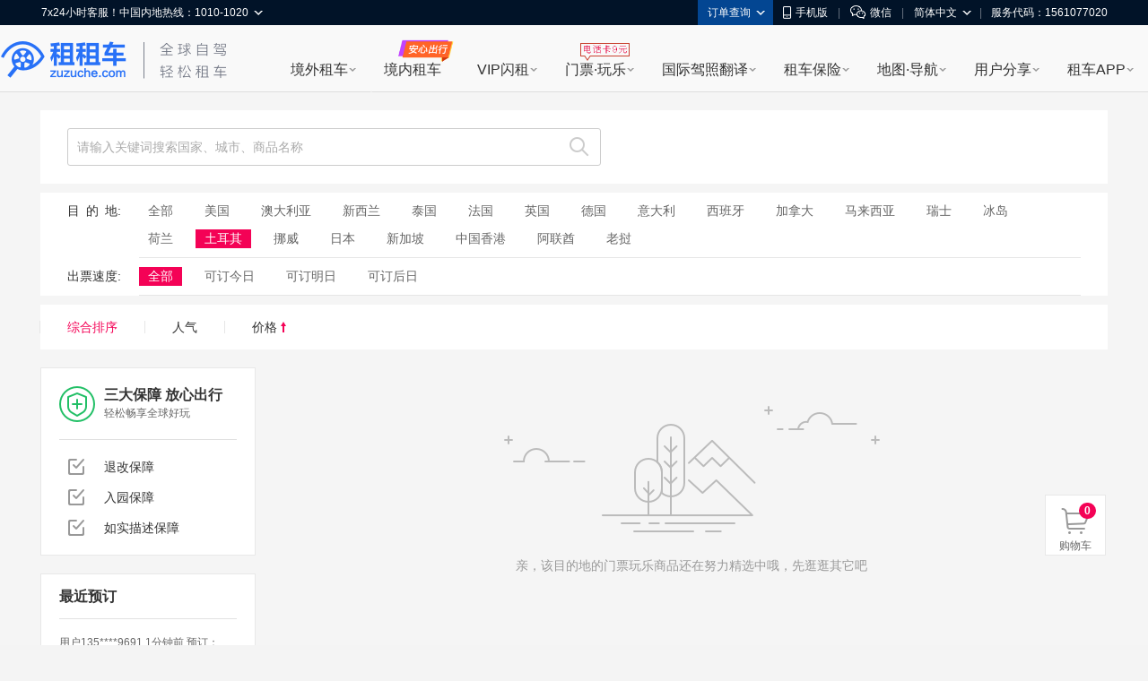

--- FILE ---
content_type: text/html; charset=UTF-8
request_url: https://poi.zuzuche.com/list-cat-2-region-10142-city-102953.html
body_size: 18042
content:
<!doctype html>
<html>

<head>
    <meta charset="utf-8">
    <title>土耳其游玩价格_土耳其游玩景点门票预订|图片-租租车</title>
    <meta name="keywords" content="土耳其游玩，土耳其游玩景点"/>
    <meta name="description" content="租租车土耳其游玩频道为您提供土耳其游玩价格、土耳其游玩门票预订、土耳其游玩主要旅游景点有哪些、土耳其游玩景区门票图片介绍等。购买到最优惠的特价门票就在租租车门票网"/>
    <link rel="stylesheet" href="/io_css.php?file=global,list_v2&t=20170720" />
</head>

<body>

<link href="//poi.zuzuche.com/favicon.ico?em15d3Ns" rel="icon" type="image/x-icon" mce_href="//poi.zuzuche.com/favicon.ico?em15d3Ns" />
<link href="//poi.zuzuche.com/favicon.ico?em15d3Ns" rel="shortcut icon" type="image/x-icon" mce_href="//poi.zuzuche.com/favicon.ico?em15d3Ns" />
<script>
window.$sa_start_time = new Date();
</script>


<script>
    window.globalDomain = {
        account:'account.zuzuche.com',
        w:'w.zuzuche.com',
        www:'www.zuzuche.com'
    };
    window.TOGGLES = {
        motorHomeDisabled: (function (mh_redirect_mobile) { return mh_redirect_mobile == 1 })(1)
    };
</script>

<script type="text/javascript" src="//global.zuzuche.com/static/no-ie-toast//index.js" async="async"></script>

<!--[if lt IE 9]>
	    <script src="//w.zuzuche.com/global/assets/js/gallery/html5shiv/3.7.2/html5shiv.js"></script>
	    <![endif]-->
<script charset="utf-8" onerror="window.monitor && monitor.lost && monitor.lost(this.src);" src="//global.zuzuche.com/assets/js/seajs/??seajs/2.3.0/sea.js,seajs-css/1.0.5/seajs-css.js,seajs-style/1.0.2/seajs-style.js,seajs-text/1.0.2/seajs-text.js,seajs-combo/1.0.1/seajs-combo.js"></script>
    <script>
    seajs.config({
        crossorigin: function(uri) {
            if (uri.indexOf('//global.zuzuche.com/') > -1) {
                return 'anonymous';
            }
        
        },
        charset: 'utf-8',
        paths: {
            gallery: '//global.zuzuche.com/assets/js/gallery',
            arale: '//global.zuzuche.com/assets/js/arale',
            zzc: '//global.zuzuche.com/assets/js/zzc'
        },
        alias: {
            '$': 'gallery/jquery/1.11.2/jquery',
            '$-debug': 'gallery/jquery/1.11.2/jquery-debug'
        }
    });
    </script>
<link rel="stylesheet" href="//global.zuzuche.com/assets/css/portalweb/common/header/index-060ec8cd.css">
<link href="//global.zuzuche.com/static/zzc/header-menu/dist/css/headerMenu.css?v=14" rel="stylesheet">



<header id="J-global-header" class="global-header">
    <div class="top-inner">
        <div id="sitenav" class="global-header-top-nav fn-clear">
            <ul class="global-header-top-nav-right">
                                <li class="top-nav-menu top-nav-menu-user-info" data-role="user-info" data-test="test"></li>
                <li class="top-nav-menu top-nav-multi-menu top-nav-order-lookup">
                    <div class="top-nav-menu-handle">订单查询<i class="top-nav-arrow"><em></em><span></span></i></div>
                    <div class="top-nav-menu-body top-nav-menu-list">
                        <div class="top-nav-menu-bd-panel">
                            <a href="https://w.zuzuche.com/order_lookup.php">订单查询</a>
                            <a href="https://w.zuzuche.com/weizhang/">境外违章查询</a>
                        </div>
                    </div>
                </li>
                                <li class="top-nav-menu top-nav-multi-menu top-nav-dl-app">
                    <div class="top-nav-menu-handle">
                        <!--<a href="https://oia.zuzuche.com/?ref=https%3A%2F%2Fm.zuzuche.com%3F&hash=427a6a2c780439f27244d043e361dbfe">-->
                        <a href="//w.zuzuche.com/apps.php?code=pcgwdingbu">
                                                          <i class="global-header-icon top-nav-dl-app-icon"></i>手机版
                                                     </a>
                    </div>
                    <div class="top-nav-menu-body top-nav-menu-qrcode">
                        <div class="top-nav-menu-bd-panel">
                                                          <div class="qrcode-img"></div>
                             <p>下载APP 领999元旅游礼包

                            </p>
                                                     </div>
                    </div>
                </li>

                                 <li class="top-nav-pipe">|</li>
                 <li class="top-nav-menu top-nav-multi-menu top-nav-wx-guide">
                    <div class="top-nav-menu-handle"><i class="global-header-icon top-nav-wx-guide-icon"></i>微信</div>
                    <div class="top-nav-menu-body top-nav-menu-qrcode">
                        <div class="top-nav-menu-bd-panel">
                            <div class="qrcode-img"></div>
                            <p>扫一扫，关注微信</p>
                        </div>
                    </div>
                </li>
                                <li class="top-nav-pipe">|</li>

                <li class="top-nav-menu top-nav-multi-menu top-nav-lang">
                    <!-- <div class="top-nav-menu-handle"><i class="global-header-icon country_cn"></i>简体中文<i class="top-nav-arrow"><em></em><span></span></i></div> -->
                    <div class="top-nav-menu-handle">简体中文<i class="top-nav-arrow"><em></em><span></span></i></div>
                    <div class="top-nav-menu-body top-nav-menu-list">
                        <div class="top-nav-menu-bd-panel">
                                                        <a rel="nofollow" href="javascript:;" data-role="change-lang" data-lang="tw">
                                <!-- <i class="global-header-icon country_tw"></i>台湾繁体中文 -->
                                台湾繁体中文
                            </a>
                                                        <a rel="nofollow" href="javascript:;" data-role="change-lang" data-lang="hk">
                                <!-- <i class="global-header-icon country_hk"></i>香港繁体中文 -->
                                香港繁体中文
                            </a>
                                                    </div>
                    </div>
                </li>

                                <li class="top-nav-pipe">|</li>
                <li class="top-nav-menu">
                    <div class="top-nav-menu-handle">服务代码：1561077020</div>
                </li>
                            </ul>

            <div class="global-header-top-nav-left">
                <div class="top-nav-menu top-nav-multi-menu top-nav-contact">
                    <div class="top-nav-menu-handle">
                                                7x24小时客服！中国内地热线：1010-1020
                                                <i class="top-nav-arrow"><em></em><span></span></i>
                    </div>
                    <div class="top-nav-menu-body top-nav-menu-list">
                        <div class="top-nav-menu-bd-panel">
                            <ul>
                                                                <li>
                                    <span class="title">中国内地热线</span>
                                    <a href="tel:10101020" target="_self" class="tel-number">1010-1020</a>
                                </li>
                                                                <li>
                                    <span class="title">美国地区拨打</span>
                                    <a href="tel:+13477880952" target="_self" class="tel-number">+1-347-788-0952</a>
                                </li>
                                <li>
                                    <span class="title">其它地区拨打</span>
                                    <a href="tel:+861060641387" target="_self" class="tel-number">+86-10-6064-1387</a>
                                </li>
                            </ul>
                            <div class="top-nav-menu-bd-code">
                                <div class="qrcode-img"></div>
                                                                <p class="title">关注微信公众号</p>
                                <p class="text">可查询/修改/取消订单</p>
                                <a class="J-show-robot" href="javascript:;" target="_self" data-tj="/公用头部/在线客服">7x24小时在线客服</a>
                                
                            </div>
                        </div>
                    </div>
                </div>
            </div>
        </div>
    </div>

    <div class="topbar fn-clear">
                <div id="zzclogo" class="logo fn-left">
            <a class="zzc-logo" title="租租车-境外租车" target="_self" href="//www.zuzuche.com/">
                租租车
            </a>
        </div>
                <div class="second-logo fn-left">
                        <a href="//www.zuzuche.com/" target="_self" class="zzc-slogen"></a>
                    </div>

        <div class="global-site-header-nav">
            <!--自定义一级菜单-->
                        <ul class="global-site-header-nav-menus fn-clear">
                                <li data-header-menu="home" data-tj=""
                    class="site-nav-menu site-nav-multi-menu site-nav-home">
                    <div class="site-nav-menu-handle">
                        <a href="https://www.zuzuche.com/" data-tj="/PC头部/境外租车" title="境外租车" target="_self">境外租车</a>
                        <i class="site-nav-arrow"><em></em><span></span></i>
                    </div>
                    <div class="site-nav-menu-body site-nav-menu-list">
                        <div class="site-nav-menu-bd-panel site-nav-menu-bd-home-panel J-site-nav-menu-bd-home-panel loading" >
                            
                            
                            
                            
                            
                            
                            
                        </div>
                    </div>
                </li>
                                <li data-header-menu="crc" data-tj="顶部菜单/境内租车/点击"
                    class="site-nav-menu site-nav-crc">
                    <div class="site-nav-menu-handle">
                        <a href="https://sbt-w.zuzuche.com/sbt/pctoh5" data-tj="/PC头部/境内租车" title="境内租车" target="_self">境内租车</a>
                        <i class="site-nav-arrow"><em></em><span></span></i>
                    </div>
                    <div class="site-nav-menu-body site-nav-menu-list">
                        <div class="site-nav-menu-bd-panel site-nav-menu-bd-crc-panel J-site-nav-menu-bd-crc-panel " >
                            
                            
                            
                            
                            
                            
                            
                        </div>
                    </div>
                </li>
                                <li data-header-menu="easy-rent" data-tj=""
                    class="site-nav-menu site-nav-multi-menu site-nav-easy-rent">
                    <div class="site-nav-menu-handle">
                        <a href="https://w.zuzuche.com/easy/" data-tj="/PC头部/VIP闪租" title="VIP闪租" target="_self">VIP闪租</a>
                        <i class="site-nav-arrow"><em></em><span></span></i>
                    </div>
                    <div class="site-nav-menu-body site-nav-menu-list">
                        <div class="site-nav-menu-bd-panel site-nav-menu-bd-easy-rent-panel J-site-nav-menu-bd-easy-rent-panel " >
                                                        <a href="https://w.zuzuche.com/easy/" data-tj="PC头部/第一次海外租车首选" target="_blank" class="img" ><img src="//imgcdn5.zuzuche.com/static/33/21/802fe1232ddbcaca5ae663487a2c28ce.jpg" /></a>
                            <a href="https://w.zuzuche.com/easy/" data-tj="PC头部/第一次海外租车首选" target="_blank" class="easy-rent-panel-href" >
                                <i class="icon-easy"></i>第一次海外租车首选<span class="h-arrow"><i></i><em></em></span>
                            </a>
                            <dl>
                                                                <dd class="chinese_service">
                                    <i></i>
                                    中文服务
                                </dd>
                                                                <dd class="guide">
                                    <i></i>
                                    驾驶指导
                                </dd>
                                                                <dd class="good_car">
                                    <i></i>
                                    严选好车
                                </dd>
                                                                <dd class="strong_ins">
                                    <i></i>
                                    无忧全险
                                </dd>
                                                                <dd class="special_train">
                                    <i></i>
                                    专车接送
                                </dd>
                                                                <dd class="vip_channel">
                                    <i></i>
                                    VIP通道
                                </dd>
                                                            </dl>
                            
                            
                            
                            
                            
                            
                            
                        </div>
                    </div>
                </li>
                                <li data-header-menu="poi" data-tj=""
                    class="site-nav-menu site-nav-multi-menu site-nav-poi">
                    <div class="site-nav-menu-handle">
                        <a href="https://poi.zuzuche.com/" data-tj="/PC头部/门票·玩乐" title="门票·玩乐" target="_self">门票·玩乐</a>
                        <i class="site-nav-arrow"><em></em><span></span></i>
                    </div>
                    <div class="site-nav-menu-body site-nav-menu-list">
                        <div class="site-nav-menu-bd-panel site-nav-menu-bd-poi-panel J-site-nav-menu-bd-poi-panel " >
                            
                                                                                            <div class="poi-panel-item">
                                    <a href="https://poi.zuzuche.com/list.html?poi_source=10007" target="_blank" data-tj="PC头部/景点门票" class="img" ><img src="//imgcdn5.zuzuche.com/static/36/65/b08a75ce260c87ae92575df305ba8ee9.jpg"></a>
                                    <a href="https://poi.zuzuche.com/list.html?poi_source=10007" target="_blank" data-tj="PC头部/景点门票" class="poi-panel-item-href" >景点门票<sapn class="h-arrow"><i></i><em></em></sapn></a>
                                    <p class="desc">全球门票玩乐低至<i class="h-number">2</i>折</p>
                                </div>
                                                                 <div class="poi-panel-item">
                                    <a href="https://poi.zuzuche.com/list-cat-2.html?poi_source=10007" target="_blank" data-tj="PC头部/当地体验" class="img" ><img src="//imgcdn5.zuzuche.com/static/33/61/efbc2ed2123d1122a318cb2ff42ed283.jpg"></a>
                                    <a href="https://poi.zuzuche.com/list-cat-2.html?poi_source=10007" target="_blank" data-tj="PC头部/当地体验" class="poi-panel-item-href" >当地体验<sapn class="h-arrow"><i></i><em></em></sapn></a>
                                    <p class="desc">本土吃喝玩乐体验，限时抢购</p>
                                </div>
                                                                 <div class="poi-panel-item">
                                    <a href="https://poi.zuzuche.com/list-cat-80.html?poi_source=10007" target="_blank" data-tj="PC头部/全球电话卡" class="img" ><img src="//imgcdn5.zuzuche.com/static/69/61/50c185cd5a212d5a913c718008053d3b.jpg"></a>
                                    <a href="https://poi.zuzuche.com/list-cat-80.html?poi_source=10007" target="_blank" data-tj="PC头部/全球电话卡" class="poi-panel-item-href" >全球电话卡<sapn class="h-arrow"><i></i><em></em></sapn></a>
                                    <p class="desc">境外电话卡，<i class="h-number">9</i>元不限购</p>
                                </div>
                                                             
                            
                            
                            
                            
                            
                        </div>
                    </div>
                </li>
                                <li data-header-menu="tidl" data-tj=""
                    class="site-nav-menu site-nav-multi-menu site-nav-tidl">
                    <div class="site-nav-menu-handle">
                        <a href="https://tidl.zuzuche.com/?from_topic=c0972c291426cd8b44873c1768ad675e" data-tj="/PC头部/国际驾照翻译" title="国际驾照翻译" target="_self">国际驾照翻译</a>
                        <i class="site-nav-arrow"><em></em><span></span></i>
                    </div>
                    <div class="site-nav-menu-body site-nav-menu-list">
                        <div class="site-nav-menu-bd-panel site-nav-menu-bd-tidl-panel J-site-nav-menu-bd-tidl-panel " >
                            
                            
                                                        <div class="tidl-panel-item">
                                <a href="https://tidl.zuzuche.com/?from_topic=c0972c291426cd8b44873c1768ad675e" target="_blank" data-tj="PC头部/国际驾照认证件" class="img"><img src="//imgcdn5.zuzuche.com/static/38/99/ffe4e48618ad4d4a21d1eb4249fba5e6.jpg"></a>
                                <a href="https://tidl.zuzuche.com/?from_topic=c0972c291426cd8b44873c1768ad675e" target="_blank" data-tj="PC头部/国际驾照认证件" class="h2">国际驾照认证件<span class="h-arrow"><i></i><em></em></span></a>
                                <div class="desc">
                                    <i class="h-number">9</i>种语言<i class="h-number">5</i>大机构权威认证<br/>通行北美、澳新、欧洲等<i class="h-number">近200</i>国
                                </div>
                            </div>
                            <div class="tidl-panel-list">
                                <h2>其他常用驾照及翻译件</h2>
                                <div>
                                                                        <a href="https://drive.zuzuche.com/Topic/?v=hongkong" target="_blank" class="hk_driver_license" data-tj="PC头部/中国香港驾照"><i></i>中国香港驾照</a>
                                                                        <a href="https://drive.zuzuche.com/Topic/?v=germany" target="_blank" class="german_tidl" data-tj="PC头部/德国宣誓翻译驾照认证件"><i></i>德国宣誓翻译驾照认证件</a>
                                                                        <a href="https://drive.zuzuche.com/Topic/?v=nzta" target="_blank" class="nzta_tidl" data-tj="PC头部/NZTA认证翻译件"><i></i>NZTA认证翻译件</a>
                                                                        <a href="https://drive.zuzuche.com/Topic/?v=naati" target="_blank" class="naati_tidl" data-tj="PC头部/NAATI认证翻译件"><i></i>NAATI认证翻译件</a>
                                                                        <a href="https://drive.zuzuche.com/topic/index?v=russian" target="_blank" class="russia_tidl" data-tj="PC头部/俄罗斯翻译公证件"><i></i>俄罗斯翻译公证件</a>
                                                                        <a href="https://drive.zuzuche.com/topic/index?v=spain" target="_blank" class="spain_tidl" data-tj="PC头部/西班牙宣誓翻译驾照认证件"><i></i>西班牙宣誓翻译驾照认证件</a>
                                                                        <a href="https://drive.zuzuche.com/topic/index?v=france" target="_blank" class="france_tidl" data-tj="PC头部/法国宣誓翻译驾照认证件"><i></i>法国宣誓翻译驾照认证件</a>
                                                                        <a href="https://w.zuzuche.com/translate_cn/topic.php" target="_blank" class="dealer_tidl" data-tj="PC头部/驾照车行翻译件"><i></i>驾照车行翻译件</a>
                                                                        <a href="https://drive.zuzuche.com/Topic/?v=notarial" target="_blank" class="notarial_tidl" data-tj="PC头部/驾驶证翻译公证书"><i></i>驾驶证翻译公证书</a>
                                                                    </div>
                            </div>
                            
                            
                            
                            
                            
                        </div>
                    </div>
                </li>
                                <li data-header-menu="insurance" data-tj=""
                    class="site-nav-menu site-nav-multi-menu site-nav-insurance">
                    <div class="site-nav-menu-handle">
                        <a href="//ins.zuzuche.com" data-tj="/PC头部/租车保险" title="租车保险" target="_self">租车保险</a>
                        <i class="site-nav-arrow"><em></em><span></span></i>
                    </div>
                    <div class="site-nav-menu-body site-nav-menu-list">
                        <div class="site-nav-menu-bd-panel site-nav-menu-bd-insurance-panel J-site-nav-menu-bd-insurance-panel " >
                            
                            
                            
                                                                                            <div class="insurance-panel-item-title">基本保险</div>
                                <div class="insurance-panel-item">
                                    <a href="https://w.zuzuche.com/help/faq.php?tid=732" target="_blank" data-tj="PC头部/车行保险" class="img"><img src="//imgcdn5.zuzuche.com/static/39/22/ebbb9f9720e91c99bca54c07238ef3e6.jpg"></a>
                                    <a href="https://w.zuzuche.com/help/faq.php?tid=732" target="_blank" class="h2" data-tj="PC头部/车行保险">车行保险<span class="h-arrow"><i></i><em></em></span></a>
                                    <div class="desc">
                                       <a href="https://w.zuzuche.com/help/faq.php?tid=732">查看车行保险介绍</a>
                                    </div>
                                </div>
                                                                <div class="insurance-panel-item-title">补充保险</div>
                                <div class="insurance-panel-item">
                                    <a href="https://ins.zuzuche.com/api.php?ctl=pc_home_page&act=car_intro" target="_blank" data-tj="PC头部/超级补充全险" class="img"><img src="//imgcdn5.zuzuche.com/static/31/90/e93dce876cd0b741fbd9404451145d74.jpg"></a>
                                    <a href="https://ins.zuzuche.com/api.php?ctl=pc_home_page&act=car_intro" target="_blank" class="h2" data-tj="PC头部/超级补充全险">超级补充全险<span class="h-arrow"><i></i><em></em></span></a>
                                    <div class="desc">
                                       专为国人定制，弥补车行保险不足<br/>比门店便宜50% 以上<br/> 最快当天理赔
                                    </div>
                                </div>
                                                                <a href="https://ins.zuzuche.com/api.php?ctl=pc_home_page&act=pai_intro" target="_blank" class="insurance-panel-item-more" data-tj="PC头部/更多保险：超级全车驾乘险">
                                    更多保险：超级全车驾乘险<span class="h-arrow"><i></i><em></em></span>
                                </a>
                            
                            
                            
                            
                        </div>
                    </div>
                </li>
                                <li data-header-menu="map" data-tj=""
                    class="site-nav-menu site-nav-multi-menu site-nav-map">
                    <div class="site-nav-menu-handle">
                        <a href="https://www.tantu.com/app/tantumap/" data-tj="/PC头部/地图·导航" title="地图·导航" target="_self">地图·导航</a>
                        <i class="site-nav-arrow"><em></em><span></span></i>
                    </div>
                    <div class="site-nav-menu-body site-nav-menu-list">
                        <div class="site-nav-menu-bd-panel site-nav-menu-bd-map-panel J-site-nav-menu-bd-map-panel " >
                            
                            
                            
                            
                                                                                                <div class="map-panel-item">
                                        <a href="https://www.tantu.com/app/tantumap/" target="_blank" data-tj="PC头部/探途APP离线导航" class="img"><img src="//imgcdn5.zuzuche.com/static/26/51/d0e4f5a2e67b079869e5f1c8e706231a.jpg"></a>                                        <a href="https://www.tantu.com/app/tantumap/" target="_blank" class="h2" data-tj="PC头部/探途APP离线导航">探途APP离线导航<span class="h-arrow"><i></i><em></em></span></a>
                                        <div class="desc">
                                                                                                                                            <span>全球地图</span>
                                                                                                <span>中文导航</span>
                                                                                                <span>热门线路</span>
                                                                                                <span>智能推荐</span>
                                                                                                <span>停车加油</span>
                                                                                                <span>交规指导</span>
                                                                                                                                                                                </div>
                                    </div>
                                                            
                            
                            
                        </div>
                    </div>
                </li>
                                <li data-header-menu="user_share" data-tj=""
                    class="site-nav-menu site-nav-multi-menu site-nav-user_share">
                    <div class="site-nav-menu-handle">
                        <a href="https://www.zuzuche.com/reviews.php" data-tj="/PC头部/用户分享" title="用户分享" target="_self">用户分享</a>
                        <i class="site-nav-arrow"><em></em><span></span></i>
                    </div>
                    <div class="site-nav-menu-body site-nav-menu-list">
                        <div class="site-nav-menu-bd-panel site-nav-menu-bd-user_share-panel J-site-nav-menu-bd-user_share-panel " >
                            
                            
                            
                            
                            
                                                                                                                                                                                 <div class="user_share-panel-item">
                                            <a href="https://www.zuzuche.com/reviews.php" target="_blank" data-tj="PC头部/租车评论" class="img"><img src="//imgcdn5.zuzuche.com/static/15/78/55bd8216906447578ee71f6a3c8e9228.jpg"></a>
                                            <a href="https://www.zuzuche.com/reviews.php" target="_blank" class="h2" data-tj="PC头部/租车评论">租车评论<span class="h-arrow"><i></i><em></em></span></a>
                                            <p class="desc">
                                                                                                                                                           <i class="h-number">1,241,906</i><i class="h-font">条精华分享</i><br/>帮你甄选好车行
                                                                                                                                                                                                </p>
                                        </div>
                                                                                <div class="user_share-panel-item">
                                            <a href="https://zjq.zuzuche.com/notepc" target="_blank" data-tj="PC头部/游记攻略" class="img"><img src="//imgcdn5.zuzuche.com/static/34/97/71d4ea031aeaaad4aabcacec12aabf9f.jpg"></a>
                                            <a href="https://zjq.zuzuche.com/notepc" target="_blank" class="h2" data-tj="PC头部/游记攻略">游记攻略<span class="h-arrow"><i></i><em></em></span></a>
                                            <p class="desc">
                                                                                                                                                                                                        <a href="https://zjq.zuzuche.com/notepc/221222/10158" target="_blank" dtata-tj="PC头部/美国">美国</a>
                                                                                                        <a href="https://zjq.zuzuche.com/notepc/225/10008" target="_blank" dtata-tj="PC头部/澳大利亚">澳大利亚</a>
                                                                                                        <a href="https://zjq.zuzuche.com/notepc/223/10138" target="_blank" dtata-tj="PC头部/泰国">泰国</a>
                                                                                                        <a href="https://zjq.zuzuche.com/notepc/225/10095" target="_blank" dtata-tj="PC头部/新西兰">新西兰</a>
                                                                                                        <a href="https://zjq.zuzuche.com/notepc/220/10046" target="_blank" dtata-tj="PC头部/德国">德国</a>
                                                                                                        <a href="https://zjq.zuzuche.com/notepc/221222/10024" target="_blank" dtata-tj="PC头部/加拿大">加拿大</a>
                                                                                                                                                </p>
                                        </div>
                                                                                <div class="user_share-panel-item">
                                            <a href="https://wenda.zuzuche.com" target="_blank" data-tj="PC头部/互助问答" class="img"><img src="//imgcdn5.zuzuche.com/static/25/46/a5b8785b3565a04725f8699ba3b2e447.jpg"></a>
                                            <a href="https://wenda.zuzuche.com" target="_blank" class="h2" data-tj="PC头部/互助问答">互助问答<span class="h-arrow"><i></i><em></em></span></a>
                                            <p class="desc">
                                                                                                                                                                                                        <a href="https://wenda.zuzuche.com/list-33.html" target="_blank" dtata-tj="PC头部/美国">美国</a>
                                                                                                        <a href="https://wenda.zuzuche.com/list-16.html" target="_blank" dtata-tj="PC头部/德国">德国</a>
                                                                                                        <a href="https://wenda.zuzuche.com/list-28.html" target="_blank" dtata-tj="PC头部/泰国">泰国</a>
                                                                                                        <a href="https://wenda.zuzuche.com/list-29.html" target="_blank" dtata-tj="PC头部/澳大利亚">澳大利亚</a>
                                                                                                        <a href="https://wenda.zuzuche.com/list-8.html" target="_blank" dtata-tj="PC头部/加拿大">加拿大</a>
                                                                                                        <a href="https://wenda.zuzuche.com/list-27.html" target="_blank" dtata-tj="PC头部/法国">法国</a>
                                                                                                                                                </p>
                                        </div>
                                                                                                                                                                             
                            
                        </div>
                    </div>
                </li>
                                <li data-header-menu="app" data-tj=""
                    class="site-nav-menu site-nav-multi-menu site-nav-app">
                    <div class="site-nav-menu-handle">
                        <a href="https://w.zuzuche.com/apps.php?code=shouyedaohang" data-tj="/PC头部/租车APP" title="租车APP" target="_self">租车APP</a>
                        <i class="site-nav-arrow"><em></em><span></span></i>
                    </div>
                    <div class="site-nav-menu-body site-nav-menu-list">
                        <div class="site-nav-menu-bd-panel site-nav-menu-bd-app-panel J-site-nav-menu-bd-app-panel " >
                            
                            
                            
                            
                            
                            
                                                                                            <a href="https://w.zuzuche.com/apps.php?code=shouyedaohang" target="_blank" class="app-panel-item car_app" data-tj="PC头部/租租车APP">
                                    <i></i>
                                    <h2>租租车APP</h2>
                                    <p class="desc">
                                        热门车型，降价早知道<br/>APP专享优惠，租车低至五折
                                    </p>
                                </a>
                                                                <a href="https://oia.zuzuche.com/zijia/?utm_source=zzc_pc&utm_medium=nav" target="_blank" class="app-panel-item crc_app" data-tj="PC头部/国内租车APP">
                                    <i></i>
                                    <h2>国内租车APP</h2>
                                    <p class="desc">
                                        新客千元大礼包，首租立减400<br/>芝麻信用押金双免
                                    </p>
                                </a>
                                                                <a href="https://www.tantu.com/app/tantumap/" target="_blank" class="app-panel-item map_app" data-tj="PC头部/探途离线地图APP">
                                    <i></i>
                                    <h2>探途离线地图APP</h2>
                                    <p class="desc">
                                        离线中文地图，出国旅游必备
                                    </p>
                                </a>
                                                                <a href="#" target="_blank" class="app-panel-item tantu_app" data-tj="PC头部/探途租车APP">
                                    <i></i>
                                    <h2>探途租车APP</h2>
                                    <p class="desc">
                                        全国300+城市可租，芝麻信用免押金租车
                                    </p>
                                </a>
                                                                <a href="#" target="_blank" class="app-panel-item zct_app" data-tj="PC头部/租车通APP">
                                    <i></i>
                                    <h2>租车通APP</h2>
                                    <p class="desc">
                                        租租车旗下<br/>智能租车管理系统
                                    </p>
                                </a>
                                                            
                        </div>
                    </div>
                </li>
                            </ul>
                    </div>

    </div>

    <!--自定义二级菜单-->
    </header>


    
<script>
    function loadJS(url, callback) {
        var script = document.createElement('script'),
            fn = callback || function () {
            };
        script.type = 'text/javascript';
        //IE
        if (script.readyState) {
            script.onreadystatechange = function () {
                if (script.readyState == 'loaded' || script.readyState == 'complete') {
                    script.onreadystatechange = null;
                    fn();
                }
            };
        } else {
            //其他浏览器
            script.onload = function () {
                fn();
            };
        }
        script.src = url;
        document.getElementsByTagName('head')[0].appendChild(script);
    }
    seajs.use(['$', 'zzc/portalweb/common/header/index-bfc7b717.js'], function($, Header) {
        loadJS('//global.zuzuche.com/static/zzc/login-dialog/dist/2.0.5/loginDialog.js?lv20181125002', function() {
        	var targetHost =  '' || encodeURIComponent(location.href);
            var isDialogLoginMode = 1 == '1';
            new Header({
                referer: targetHost,
                isDialogLoginMode: isDialogLoginMode,
            });
        });

        var $top = $('.top_topic');
        $top.on('click', 'a[data-role=close]', function(e) {
            e.preventDefault();
            e.stopPropagation();
            $top.css('display', 'none');
        });
    });
</script>
<script src="//global.zuzuche.com/static/zzc/header-menu/dist/js/headerMenu.js?v=7"></script>



<!-- 低版本IE浏览器 -->

<script src="/js/tj.js" ></script>
<!-- 大数据统计埋点 start-->
<script>
    if (!window.sa) {
        var IS_PRODUCTION = window.location.host === 'poi.zuzuche.com' ? true : false;
        window.$sa_start_time = new Date();
        (function (para) {
        var p = para.sdk_url,
            n = para.name,
            w = window,
            d = document,
            s = 'script',
            x = null,
            y = null;
        w['sensorsDataAnalytic201505'] = n;
        w[n] = w[n] || function (a) {
            return function () {
                (w[n]._q = w[n]._q || []).push([a, arguments]);
            }
        };
        var ifs = ['track', 'quick', 'register', 'registerPage', 'registerOnce', 'clearAllRegister',
            'trackSignup', 'trackAbtest', 'setProfile', 'setOnceProfile', 'appendProfile',
            'incrementProfile', 'deleteProfile', 'unsetProfile', 'identify', 'login', 'logout', 'trackLink',
            'clearAllRegister', 'pageLoad'
        ];
        for (var i = 0; i < ifs.length; i++) {
            w[n][ifs[i]] = w[n].call(null, ifs[i]);
        }
        if (!w[n]._t) {
            x = d.createElement(s), y = d.getElementsByTagName(s)[0];
            x.async = 1;
            x.src = p;
            y.parentNode.insertBefore(x, y);
            w[n].para = para;
        }
        })({
            sdk_url: '//imgcdn50.zuzuche.com/cdn1/sdk/sensorsdata-20190620.min.js',
            name: 'sa',
            product: 'tantu_travel',
            project: 'poi_pc',//项目名称
            server_url: IS_PRODUCTION ? '//za.tantu.com/za.gif' : '//za.tantu.com/za_test.gif', //具体请查看Wiki
            heatmap: {
                //是否开启点击图，默认 default 表示开启，自动采集 $WebClick 事件，可以设置 'not_collect' 表示关闭, 暂时功能还没开通
                clickmap: 'not_collect',
                //是否开启触达注意力图，默认 default 表示开启，自动采集 $WebStay 事件，可以设置 'not_collect' 表示关闭, 暂时功能还没开通
                scroll_notice_map: 'not_collect'
            },
            send_type: 'image', //发送类型，默认是get，建议使用image
            use_app_track: true, //配置打通 App 与 H5 的参数
            show_log: !IS_PRODUCTION || !!localStorage.getItem('tjlog')  //show_log: 设置 true 后会在网页控制台打 logger，会显示发送的数据,设置 false 表示不显示。默认 true。建议测试时开启
        });
    }
</script>
<!-- 大数据统计埋点 end-->

<script src="https://hm.baidu.com/hm.js?29deadfdca1b7ad7ee3d0984bd762ebf"></script>

<div class="list-wrapper">

    <div class="search-container">
        <div class="search-input-container">
            <div class="search-input">
                <input class="J-search-input" type="text" value="" placeholder="请输入关键词搜索国家、城市、商品名称">
                <ul class="hot-word">
                                                                            </ul>
                <a class="search-btn J-search-btn" href="/list-cat-2-region-10142-city-102953-ticketing_time--ndbf--keyword--order_by-.html" data-keyword=""></a>
            </div>
            <div class="search-history J-search-history">
                <div>最近搜过</div>
                <ul></ul>
            </div>
        </div>
            </div>

    <div class="filter-one-container">
                <div class="filter-item">
            <div class="filter-title"><em class="f03">目的</em>地:</div>
            <div class="filter-content">
                <ul>
                                        <li >
                    <a href="https://poi.zuzuche.com/list.html?source_page=poi_filter&source_type=no_keyword_search" data-tj="/20103/pc/POI门票频道/列表页/筛选条件_全部/">
                        全部</a>
                    </li>
                                        <li >
                    <a href="https://poi.zuzuche.com/list-region-10158.html?source_page=poi_filter&source_type=no_keyword_search" data-tj="/20103/pc/POI门票频道/列表页/筛选条件_美国/">
                        美国</a>
                    </li>
                                        <li >
                    <a href="https://poi.zuzuche.com/list-region-10008.html?source_page=poi_filter&source_type=no_keyword_search" data-tj="/20103/pc/POI门票频道/列表页/筛选条件_澳大利亚/">
                        澳大利亚</a>
                    </li>
                                        <li >
                    <a href="https://poi.zuzuche.com/list-region-10095.html?source_page=poi_filter&source_type=no_keyword_search" data-tj="/20103/pc/POI门票频道/列表页/筛选条件_新西兰/">
                        新西兰</a>
                    </li>
                                        <li >
                    <a href="https://poi.zuzuche.com/list-region-10138.html?source_page=poi_filter&source_type=no_keyword_search" data-tj="/20103/pc/POI门票频道/列表页/筛选条件_泰国/">
                        泰国</a>
                    </li>
                                        <li >
                    <a href="https://poi.zuzuche.com/list-region-10162.html?source_page=poi_filter&source_type=no_keyword_search" data-tj="/20103/pc/POI门票频道/列表页/筛选条件_法国/">
                        法国</a>
                    </li>
                                        <li >
                    <a href="https://poi.zuzuche.com/list-region-10145.html?source_page=poi_filter&source_type=no_keyword_search" data-tj="/20103/pc/POI门票频道/列表页/筛选条件_英国/">
                        英国</a>
                    </li>
                                        <li >
                    <a href="https://poi.zuzuche.com/list-region-10046.html?source_page=poi_filter&source_type=no_keyword_search" data-tj="/20103/pc/POI门票频道/列表页/筛选条件_德国/">
                        德国</a>
                    </li>
                                        <li >
                    <a href="https://poi.zuzuche.com/list-region-10067.html?source_page=poi_filter&source_type=no_keyword_search" data-tj="/20103/pc/POI门票频道/列表页/筛选条件_意大利/">
                        意大利</a>
                    </li>
                                        <li >
                    <a href="https://poi.zuzuche.com/list-region-10160.html?source_page=poi_filter&source_type=no_keyword_search" data-tj="/20103/pc/POI门票频道/列表页/筛选条件_西班牙/">
                        西班牙</a>
                    </li>
                                        <li >
                    <a href="https://poi.zuzuche.com/list-region-10024.html?source_page=poi_filter&source_type=no_keyword_search" data-tj="/20103/pc/POI门票频道/列表页/筛选条件_加拿大/">
                        加拿大</a>
                    </li>
                                        <li >
                    <a href="https://poi.zuzuche.com/list-region-10084.html?source_page=poi_filter&source_type=no_keyword_search" data-tj="/20103/pc/POI门票频道/列表页/筛选条件_马来西亚/">
                        马来西亚</a>
                    </li>
                                        <li >
                    <a href="https://poi.zuzuche.com/list-region-10136.html?source_page=poi_filter&source_type=no_keyword_search" data-tj="/20103/pc/POI门票频道/列表页/筛选条件_瑞士/">
                        瑞士</a>
                    </li>
                                        <li >
                    <a href="https://poi.zuzuche.com/list-region-10061.html?source_page=poi_filter&source_type=no_keyword_search" data-tj="/20103/pc/POI门票频道/列表页/筛选条件_冰岛/">
                        冰岛</a>
                    </li>
                                        <li >
                    <a href="https://poi.zuzuche.com/list-region-10056.html?source_page=poi_filter&source_type=no_keyword_search" data-tj="/20103/pc/POI门票频道/列表页/筛选条件_荷兰/">
                        荷兰</a>
                    </li>
                                        <li class="active">
                    <a href="https://poi.zuzuche.com/list-region-10142.html?source_page=poi_filter&source_type=no_keyword_search" data-tj="/20103/pc/POI门票频道/列表页/筛选条件_土耳其/">
                        土耳其</a>
                    </li>
                                        <li >
                    <a href="https://poi.zuzuche.com/list-region-10099.html?source_page=poi_filter&source_type=no_keyword_search" data-tj="/20103/pc/POI门票频道/列表页/筛选条件_挪威/">
                        挪威</a>
                    </li>
                                        <li >
                    <a href="https://poi.zuzuche.com/list-region-10071.html?source_page=poi_filter&source_type=no_keyword_search" data-tj="/20103/pc/POI门票频道/列表页/筛选条件_日本/">
                        日本</a>
                    </li>
                                        <li >
                    <a href="https://poi.zuzuche.com/list-region-10118.html?source_page=poi_filter&source_type=no_keyword_search" data-tj="/20103/pc/POI门票频道/列表页/筛选条件_新加坡/">
                        新加坡</a>
                    </li>
                                        <li >
                    <a href="https://poi.zuzuche.com/list-region-10059.html?source_page=poi_filter&source_type=no_keyword_search" data-tj="/20103/pc/POI门票频道/列表页/筛选条件_中国香港/">
                        中国香港</a>
                    </li>
                                        <li >
                    <a href="https://poi.zuzuche.com/list-region-10144.html?source_page=poi_filter&source_type=no_keyword_search" data-tj="/20103/pc/POI门票频道/列表页/筛选条件_阿联酋/">
                        阿联酋</a>
                    </li>
                                        <li >
                    <a href="https://poi.zuzuche.com/list-region-10076.html?source_page=poi_filter&source_type=no_keyword_search" data-tj="/20103/pc/POI门票频道/列表页/筛选条件_老挝/">
                        老挝</a>
                    </li>
                                    </ul>
            </div>
        </div>
                                
        <div class="filter-item">
            <div class="filter-title">出票速度:</div>
            <div class="filter-content">
                <ul class="">
                                        <li class="active">
                    <a href="https://poi.zuzuche.com/list-cat-2-region-10142-city-102953.html?source_page=poi_filter&source_type=no_keyword_search" data-tj="/20103/pc/POI门票频道/列表页/筛选条件_出票时间_全部/">全部</a>
                    </li>
                                        <li >
                    <a href="https://poi.zuzuche.com/list-cat-2-region-10142-city-102953-ticketing_time-1.html?source_page=poi_filter&source_type=no_keyword_search" data-tj="/20103/pc/POI门票频道/列表页/筛选条件_出票时间_可订今日/">可订今日</a>
                    </li>
                                        <li >
                    <a href="https://poi.zuzuche.com/list-cat-2-region-10142-city-102953-ticketing_time-2.html?source_page=poi_filter&source_type=no_keyword_search" data-tj="/20103/pc/POI门票频道/列表页/筛选条件_出票时间_可订明日/">可订明日</a>
                    </li>
                                        <li >
                    <a href="https://poi.zuzuche.com/list-cat-2-region-10142-city-102953-ticketing_time-3.html?source_page=poi_filter&source_type=no_keyword_search" data-tj="/20103/pc/POI门票频道/列表页/筛选条件_出票时间_可订后日/">可订后日</a>
                    </li>
                                    </ul>
            </div>
        </div>

    </div>

        <div class="filter-two-container">
        <ul>
                        <li data-tj='/20103/pc/POI门票频道/列表页/排序_综合排序/' class="active "><a href="https://poi.zuzuche.com/list-cat-2-region-10142-city-102953-order_by-complex.html">综合排序</a></li>
                        <li data-tj='/20103/pc/POI门票频道/列表页/排序_人气/' class=" "><a href="https://poi.zuzuche.com/list-cat-2-region-10142-city-102953-order_by-sale.html">人气</a></li>
                        <li data-tj='/20103/pc/POI门票频道/列表页/排序_价格 <i class="down_arrow arrow_rotate"></i>/' class=" arrow_rotate"><a href="https://poi.zuzuche.com/list-cat-2-region-10142-city-102953-order_by-price%2CASC.html">价格 <i class="down_arrow arrow_rotate"></i></a></li>
                                </ul>

    </div>
    
    <div class="main_container">
        <div class="right_container">
            <div class="right_module">
                <div class="advantage_hd">
                    <div class="img"></div>
                    <div class="title">
                        <h3>三大保障 放心出行</h3>
                        <h4>轻松畅享全球好玩</h4>
                    </div>
                </div>
                <div class="advantage_bd">
                    <ul class="J-bz-tips">
                        <li>
                            <i></i>
                            <p>退改保障</p>
                        </li>
                        <li>
                            <i></i>
                            <p>入园保障</p>
                        </li>
                        <li>
                            <i></i>
                            <p>如实描述保障</p>
                        </li>
                    </ul>
                </div>
            </div>

                        <div class="right_module">
                <h3 class="module_title">
                    最近预订
                </h3>
                <!-- ul.J-recent-book-list -->
                <div class="goods_box_wrapper recent-book-list">
                    <ul class="recent_book_box J-recent-book-list">
                                                <li>
                            <a target="_blank" href="https://poi.zuzuche.com/view-goods_id-541164.html">
                                <div class="book_info">用户136****1191 1分钟前 预订：</div>
                                <div class="book_goods">
                                    <div class="book_goods_img loading">
                                        <div class="img" data-src="https://zzccdn.zuzuche.com/poi-common/goods/20230719/20230719143309_89977853222.jpg!/quality/50/unsharp/true"></div>
                                    </div>
                                    <div class="book_goods_info">
                                        <div class="goods_name">北岛霍比特人村导览-电影魔戒取景地（自驾首选，有中文导览，可加选景点内自助午餐）</div>
                                        <div class="goods_price rmb">¥453</div>
                                    </div>
                                </div>
                            </a>
                        </li>
                                                <li>
                            <a target="_blank" href="https://poi.zuzuche.com/view-goods_id-832713.html">
                                <div class="book_info">用户135****9691 1分钟前 预订：</div>
                                <div class="book_goods">
                                    <div class="book_goods_img loading">
                                        <div class="img" data-src="https://zzccdn.zuzuche.com/poi-common/uploads/operation_area_items/php2OAx6F!/quality/50/unsharp/true"></div>
                                    </div>
                                    <div class="book_goods_info">
                                        <div class="goods_name">瓦纳卡高空跳伞体验（skydive wanaka，可选9000/12000/15000英尺高度）</div>
                                        <div class="goods_price rmb">¥1138</div>
                                    </div>
                                </div>
                            </a>
                        </li>
                                                <li>
                            <a target="_blank" href="https://poi.zuzuche.com/view-goods_id-752215.html">
                                <div class="book_info">用户159****3575 1分钟前 预订：</div>
                                <div class="book_goods">
                                    <div class="book_goods_img loading">
                                        <div class="img" data-src="https://zzccdn.zuzuche.com/poi-common/goods/20251126/20251126172150_10905125855.jpg!/quality/50/unsharp/true"></div>
                                    </div>
                                    <div class="book_goods_info">
                                        <div class="goods_name">【远眺悉尼歌剧院】悉尼塔龙加动物园门票</div>
                                        <div class="goods_price rmb">¥239</div>
                                    </div>
                                </div>
                            </a>
                        </li>
                                                <li>
                            <a target="_blank" href="https://poi.zuzuche.com/view-goods_id-559218.html">
                                <div class="book_info">用户151****8068 1分钟前 预订：</div>
                                <div class="book_goods">
                                    <div class="book_goods_img loading">
                                        <div class="img" data-src="https://zzccdn.zuzuche.com/poi-common/goods/20230724/20230724150420_60679286974.jpg!/quality/50/unsharp/true"></div>
                                    </div>
                                    <div class="book_goods_info">
                                        <div class="goods_name">新西兰南岛凯库拉观鲸（极高观鲸成功率）</div>
                                        <div class="goods_price rmb">¥628</div>
                                    </div>
                                </div>
                            </a>
                        </li>
                                                <li>
                            <a target="_blank" href="https://poi.zuzuche.com/view-goods_id-826818.html">
                                <div class="book_info">用户139****3037 1分钟前 预订：</div>
                                <div class="book_goods">
                                    <div class="book_goods_img loading">
                                        <div class="img" data-src="https://zzccdn.zuzuche.com/poi-common/goods/20250314/20250314174107_67619994586.png!/quality/50/unsharp/true"></div>
                                    </div>
                                    <div class="book_goods_info">
                                        <div class="goods_name">米尔福德峡湾-100分钟君王号或120分钟避风港号/水手号游轮【自驾前往，可加选餐食，Realnz提供】</div>
                                        <div class="goods_price rmb">¥587</div>
                                    </div>
                                </div>
                            </a>
                        </li>
                                                <li>
                            <a target="_blank" href="https://poi.zuzuche.com/view-goods_id-508039.html">
                                <div class="book_info">用户173****0418 1分钟前 预订：</div>
                                <div class="book_goods">
                                    <div class="book_goods_img loading">
                                        <div class="img" data-src="https://zzccdn.zuzuche.com/poi-common/goods/20231225/20231225135605_76550846487.jpg!/quality/50/unsharp/true"></div>
                                    </div>
                                    <div class="book_goods_info">
                                        <div class="goods_name">【特价】皇后镇高空跳伞体验（Nzone提供，可选9000/12000/15000英尺）</div>
                                        <div class="goods_price rmb">¥1380</div>
                                    </div>
                                </div>
                            </a>
                        </li>
                                                <li>
                            <a target="_blank" href="https://poi.zuzuche.com/view-goods_id-643199.html">
                                <div class="book_info">用户173****8228 1分钟前 预订：</div>
                                <div class="book_goods">
                                    <div class="book_goods_img loading">
                                        <div class="img" data-src="https://zzccdn.zuzuche.com/poi-common/goods/20230718/20230718165545_45351180007.jpg!/quality/50/unsharp/true"></div>
                                    </div>
                                    <div class="book_goods_info">
                                        <div class="goods_name">南岛库克山塔斯曼冰川直升机观光+冰川徒步/踏雪探冰川（库克山出发，含徒步装备，Mt Cook/Helicopter Line可选）</div>
                                        <div class="goods_price rmb">¥3523</div>
                                    </div>
                                </div>
                            </a>
                        </li>
                                                <li>
                            <a target="_blank" href="https://poi.zuzuche.com/view-goods_id-873604.html">
                                <div class="book_info">用户135****0214 1分钟前 预订：</div>
                                <div class="book_goods">
                                    <div class="book_goods_img loading">
                                        <div class="img" data-src="https://zzccdn.zuzuche.com/poi-common/goods/20251230/20251230140006_06382494520.jpg!/quality/50/unsharp/true"></div>
                                    </div>
                                    <div class="book_goods_info">
                                        <div class="goods_name">【必做体验】塔斯曼岛3小时游船（亚瑟港出发）</div>
                                        <div class="goods_price rmb">¥733</div>
                                    </div>
                                </div>
                            </a>
                        </li>
                                            </ul>
                </div>
            </div>
            
                    </div>

        <div class="left_container">
            <div class="left_module">
                <div class="module_body">
                                        <div class="goods_empty">
                        <div class="empty_img">
                            <img src="//imgcdn50.zuzuche.com/static/28/10/ab1c9523e397800bf73c950ccef8eb4c.png">
                        </div>
                        <p>亲，该目的地的门票玩乐商品还在努力精选中哦，先逛逛其它吧</p>
                    </div>
                                    </div>
            </div>

                    </div>

        <div class="fn-clear"></div>
    </div>


</div>
<style>
    .poi_cart_entry {
        width: 66px;
        height: 66px;
        position: fixed;
        bottom: 100px;
        right: 47px;
        border: 1px solid #E8E8E8;
        background: #fff;
        z-index: 99;
    }
    .poi_cart_entry:hover {
        background: #fafafa;
    }
    .poi_cart_entry:hover a {
        text-decoration: none;
    }
    .poi_cart_entry .icon {
        width: 32px;
        height: 32px;
        margin: 12px auto 6px;
        background: url(//imgcdn5.zuzuche.com/static/23/38/c619f58962dcdedce52cad41995e6ab6.png) no-repeat center center;
        background-size: 32px;
        position: relative;
    }
    .poi_cart_entry .icon span {
        font-size: 12px;
        font-weight: bold;
        text-align: center;
        position: absolute;
        line-height: 18px;
        border-radius: 10px;
        background: #F40256;
        padding: 0 6px;
        left: 20px;
        top: -4px;
        color: #fff;
    }
    .poi_cart_entry p {
        font-size: 12px;
        line-height: 1;
        text-align: center;
        color: #666;
    }

    @media screen and (min-width: 1440px) {

        .poi_cart_entry {
            right: 50%;
            margin-right: -673px;
        }
    }
</style>

<div class="poi_cart_entry J-cart-entry">
    <a target="_blank" href="/cart/">
        <div class="icon">
            <span class="J-cart-number"></span>
        </div>
        <p>购物车</p>
    </a>
</div>

<script>
    seajs.use(['$'], function($) {
        var $cartNumber = $('.J-cart-entry .J-cart-number');

        $.ajax({
            type: 'POST',
            url: 'm.php',
            data: {
                r: 'Api/Cart/quantity'
            },
            dataType: 'json',
            complete: function() {},
            success: function(res) {
                if(res['succed']) {
                    $cartNumber.html(res['data']['quantity']);
                }
            }
        })
    })
</script>


<style>
    .poi-advantage {
        background: #0e2744;
    }

    .poi-advantage .advantage-inner {
        width: 1190px;
        height: 120px;
        margin: 0 auto;
        overflow: hidden;
        border-bottom: 1px solid #0c2d54;
        padding: 0 1px;
    }

    .poi-advantage .advantage-inner .advantage-item {
        /* width: 396px; */
        padding: 35px 0;
        float: left;
        margin-right: 60px;
    }

    .poi-advantage .advantage-inner .advantage-item {
        color: #fff;
        text-align: center;
    }

    .poi-advantage .advantage-inner .advantage-item .advantage-content {
        display: inline-block;
    }

    .poi-advantage .advantage-inner .advantage-item:hover {
        text-decoration: none;
    }

    .poi-advantage .advantage-inner .advantage-item .adt-icon {
        float: left;
        width: 50px;
        height: 50px;
        background: url(/images/poi_footer_icons.png) no-repeat;
    }

    .poi-advantage .advantage-inner .advantage-item .adt-icon01 {
        background-position: 0 0;
    }

    .poi-advantage .advantage-inner .advantage-item .adt-icon02 {
        background-position: -60px 0;
    }

    .poi-advantage .advantage-inner .advantage-item .adt-icon03 {
        background-position: -120px 0;
    }

    .poi-advantage .advantage-inner .advantage-item h4 {
        line-height: 1;
        margin-left: 60px;
    }

    .poi-advantage .advantage-inner .advantage-item h4 {
        font-size: 16px;
        line-height: 50px;
    }

    .poi-advantage .tantu-content {
        float: right;
        margin: 20px 0;
    }

    .poi-advantage .tantu-content .text {
        float: right;
        margin-right: 15px;
        color: #fff;
        text-align: right;
        font-weight: normal;
    }

    .poi-advantage .tantu-content .text .line1 {
        font-size: 14px;
        line-height: 14px;
        margin-top: 20px;
    }

    .poi-advantage .tantu-content .text .line2 {
        font-size: 16px;
        line-height: 16px;
        margin-top: 10px;
    }

    .poi-advantage .tantu-content .eqcode {
        float: right;
        width: 80px;
        height: 80px;
        background: url(/images/tantu_eqcode.png) no-repeat center;
        background-size: contain;
        margin-right: 15px;
    }
</style>

<div class="poi-advantage" style="display: none">
    <div class="advantage-inner">
        <a class="advantage-item" href="/topic/intro.html?source=10018#2" target="_blank">
            <div class="advantage-content">
                <span class="adt-icon adt-icon01"></span>
                <h4><strong>低价</strong> · 官方价格低至2折</h4>
            </div>
        </a>
        <a class="advantage-item" href="/topic/intro.html?source=10019#3" target="_blank">
            <div class="advantage-content">
                <span class="adt-icon adt-icon02"></span>
                <h4><strong>海量</strong> · 全球6000+种玩法</h4>
            </div>
        </a>
        <a class="advantage-item" href="/topic/intro.html?source=10020#4" target="_blank">
            <div class="advantage-content">
                <span class="adt-icon adt-icon03"></span>
                <h4><strong>便捷</strong> · 买票不用再排队</h4>
            </div>
        </a>
        <div class="tantu-content">
            <div class="eqcode"></div>
            <div class="text">
                <div class="line1">探途旅行APP</div>
                <div class="line2">下载享更多优惠</div>
            </div>
        </div>
    </div>
</div>

<link rel="stylesheet" href="//global.zuzuche.com/assets/css/portalweb/common/footer/index-ec3666e1.css">
<!-- 17/03/03 _xy_ 友情链接折叠-->
<style type="text/css" media="screen">
    .arrow{
        color:#667f9e;
        cursor:pointer;
    }
    .global-footer .zzc_footer_links.height{
        height:18px;
    }
</style>
<footer class="global-footer fn-clear">

         <div class="zuche-bottom-info">
        <div class="box">
            <h3>关于</h3>
            <ul>
                <li><a rel="nofollow" href="https://www.zuzuche.com/html/4/16.html" target="_blank">关于我们</a></li>
                <li><a rel="nofollow" href="https://www.zuzuche.com/html/4/22.html" target="_blank">联系我们</a></li>
                <li><a rel="nofollow" href="https://www.zuzuche.com/html/4/23.html" target="_blank">加入我们</a></li>
                                <li><a rel="nofollow" href="https://www.zuzuche.com/html/4/30.html" target="_blank">媒体报道</a></li>
                            </ul>
        </div>
        <div class="box">
            <h3>条款</h3>
            <ul>
                <li><a rel="nofollow" href="https://www.zuzuche.com/html/4/24.html" target="_blank">隐私政策</a></li>
                <li><a rel="nofollow" target="_blank" href="https://www.zuzuche.com/html/4/26.html">用户协议</a></li>
                <li><a rel="nofollow" target="_blank" href="https://www.zuzuche.com/html/4/25362.html">信息处置制度</a></li>
                <li><a rel="nofollow" target="_blank" href="https://www.zuzuche.com/html/4/25363.html">租车规则</a></li>

            </ul>
        </div>
        <div class="box">
            <h3>帮助</h3>
            <ul>
                <li><a rel="nofollow" href="https://w.zuzuche.com/tool/" target="_blank">客服中心</a></li>
                <li><a rel="nofollow" href="https://wenda.zuzuche.com/" target="_blank">互助问答</a></li>
                <li><a rel="nofollow" href="https://w.zuzuche.com/help/faq.php?tid=672" target="_blank">常见问题</a></li>
                <li><a rel="nofollow" href="https://www.zuzuche.com/html/4/24585.html" target="_blank">出游安全提示</a></li>
            </ul>
        </div>

        <div class="box">
            <h3>加盟</h3>
            <ul>
                <li><a rel="nofollow" href="https://w.zuzuche.com/supply_partners/supply_partners.php" target="_blank">海外车行入驻</a></li>
                <li><a rel="nofollow" href="https://rc.zuzuche.com/presentation/pcIndex" target="_blank">境内车行入驻</a></li>
                <li><a rel="nofollow" href="https://partner.zuzuche.com/" target="_blank">分销合作</a></li>
                <li><a rel="nofollow" href="https://partner.zuzuche.com/" target="_blank">企业用车</a></li>
            </ul>
        </div>

                <div class="box box_r">
            <div class="global-footer-icon wei-img fn-right">
<!--                 <em>微<br>信<br>公<br>众<br>号</em>-->
            </div>

            <div class="fn-right zzc_phone">
                <h4 class="service-title">客服热线</h4>
                <p class="title"><span class="sub">中国内地拨打：</span>1010-1020</p>
                <p class="text"><span class="sub">其他地区拨打： </span>+86-10-6064-1387</p>
                <a class="J-show-robot" href="javascript:;" target="_self" data-tj="/公用尾部/在线客服" style="width: auto">在线客服</a>
            </div>

        </div>
        
        <div class="fn-clear"></div>
    </div>
        <div class="credential">
        <h3 class="credential-title">资质证书</h3>
        <ul class="credential-list">
            <li><a href="http://www.samr.gov.cn/" target="_blank" rel="nofollow"><i class="icon certificate"></i></a></li>
            <li><a href="https://www.alipay.com/" target="_blank" rel="nofollow"><i class="icon zfb_qc"></i></a></li>
            <li><a href="http://www.baidu.com/s?wd=www.zuzuche.com%40v&ie=UTF-8" target="_blank" rel="nofollow"><i class="icon baidu_rz"></i></a></li>
            <li><a href="https://www.anquan.org/search?keyword=zuzuche.com" target="_blank" rel="nofollow"><i class="icon shi_ming"></i></a></li>
            <li><a href="https://www.cecdc.com/" target="_blank" rel="nofollow"><i class="icon chengxin"></i></a></li>
            <li><a href="https://ss.knet.cn/verifyseal.dll?sn=e15090644010060232siue000000&ct=df&a=1&pa=0.3662204467311181" target="_blank" rel="nofollow"><i class="icon kexin"></i></a></li>
            <li><a id="_pingansec_bottomimagesmall_shiming" href="http://si.trustutn.org/info?sn=795170517028500724512&certType=1" target="_blank" rel="nofollow"><i class="icon trustutn"></i></a></li>
        </ul>
    </div>
            <div class="copyright-box">
        <p>&copy; 2011-2026 zuzuche.com. All Rights Reserved.&nbsp;&nbsp;广州力挚网络科技有限公司&nbsp;&nbsp;版权所有&nbsp;
            <a target="_blank" href="https://www.zuzuche.com/html/4/24594.html">营业执照</a>&nbsp;&nbsp;
            <a rel="nofollow" target="_blank" href="https://beian.miit.gov.cn/">粤ICP备11007328号</a>&nbsp;&nbsp;
            增值电信业务经营许可证: 粤B2-20220646&nbsp;
            <a rel="nofollow" target="_blank" href="http://www.beian.gov.cn/portal/registerSystemInfo?recordcode=44010602000444" style="position: relative;padding-left: 24px;">
                <img src="//imgcdn5.zuzuche.com/static/77/54/0b0d54bf6db280438dd7a54813265641.png" style="position: absolute;left: 0;top: -2px;">粤公网安备 44010602000444号
            </a>
        </p>
                    </div>
</footer>



<script>
    if (typeof seajs != 'undefined') {
        window.sidebarHotLine = [{"title":"\u4e2d\u56fd\u5927\u9646\u62e8\u6253","call":"10101020","number":"1010-1020"},{"title":"\u7f8e\u56fd\u5730\u533a\u62e8\u6253","call":"+13477880952","number":"+1-347-788-0952"},{"title":null,"call":null,"number":null},{"title":"\u6cf0\u56fd\u5730\u533a\u62e8\u6253","call":"+6623295770","number":"+66-2-329-5770"},{"title":"\u6fb3\u6d32\u5730\u533a\u62e8\u6253","call":"+61280363139","number":"+61-280-363-139"},{"title":"\u65b0\u897f\u5170\u3000\u62e8\u6253","call":"+6498010013","number":"+64-9-801-0013"},{"title":"\u53f0\u6e7e\u5730\u533a\u62e8\u6253","call":"+886277417933","number":"+886-2-7741-7933"},{"title":"\u9999\u6e2f\u5730\u533a\u62e8\u6253","call":"+85230085665","number":"+852-300-85665"}];
        // 此参数为new Sidebar的参数，看Sidebar源码，构造实例是在引入文件里进行...且Sidebar在十多个地方引用。
        window.newSidebarParams = {
            isLoginCouponMode:  0 , // 默认为false
        };
        seajs.use(['zzc/portalweb/common/sidebar/index-241e12e9.js']);
    }
</script>

<!-- 17/03/03 _xy_ 友情链接折叠-->
<script type="text/javascript">
    seajs.use(['$'], function($) {
        if (document.location.hostname + document.location.pathname + document.location.search != "www.zuzuche.com/") {
            if ($(".J-link") && $(".J-link").height() == 18) {
                $(".J-arrow").remove();
            }else{
                $(".J-link").addClass('height');
            }
            $(".J-link").on("click",".J-arrow",function(){
                var _this_ = $(this);
                var J_link = $(".J-link");
                if (J_link.hasClass("height")){
                    J_link.removeClass('height')
                }else {
                    J_link.addClass('height');
                }
            })
        }else{
            $(".J-arrow").remove();
        }
    });
</script>

<!-- 订阅事件代码 -->
<script type="text/javascript">
    seajs.use(['$'], function($) {
        function HandleAutoComplete(inputElement,listElement){
            var $targetElement = $(inputElement);
            var $completeElement = $(listElement);
            var mailSuffix = ['yahoo.com','gmail.com','hotmail.com', 'msn.com', 'aim.com'];

            /**
            * 是否展示下拉框
            * @returns 
            */
            function isShowComplete() {
                var mailText = $targetElement.val();
                return mailText.replace(/\s/g, '').length > 1 && mailText.indexOf('@')!= -1;
            }

            /**
            * 获取补全的下拉文本列表
            * @returns 
            */
            function getCompleteText() {
                var mailSuffixConfig = mailSuffix,
                    mailText = $.trim($targetElement.val()),
                    mailPre = mailText.split('@')[0],
                    textList = [],
                    matchList = [];
                $.each(mailSuffixConfig, function(index, suffix) {
                    textList.push(mailPre + '@' + suffix);
                });
                $.each(textList, function(i, text) {
                    if(text.indexOf(mailText) != -1) {
                        matchList.push(text);
                    }
                });
                if(matchList.length == 1 && matchList[0] == mailText) {
                    return [];
                }
                return matchList;
            }

            /**
            * 补全框隐藏
            */
            function hideSearchResult() {
                $completeElement.addClass('hide');
            }

            /**
            * 补全框结果渲染
            */
            function showSearchResult() {
                var ul = '',
                    textList = getCompleteText();
                if(textList.length) {
                    $.each(textList, function (i, text) {
                        ul += '<li>' + text + '</li>';
                    });
                    $completeElement.html(ul);
                    $completeElement.removeClass('hide');
                } else {
                    hideSearchResult();
                }
            }

            /**
            * 补全框内容选中事件
            */
            function searchEvent(isNext) {
                var $activeLi = $completeElement.find('li.active'),
                    $firstLi =  !!isNext?$completeElement.find( 'li:first-child'):$completeElement.find('li:last-child');
                if($activeLi.length) {
                    var $currentLi = !!isNext ? $activeLi.next() : $activeLi.prev();
                    $activeLi.removeClass('active');
                    ($currentLi.length) ? $currentLi.addClass('active') : $firstLi.addClass('active');
                } else {
                    $firstLi.addClass('active');
                }
            }

            /**
            * 输入框键盘事件
            */
            function dealKeyUpDown(keyCode) {
                if(!$completeElement.hasClass('hide')) {
                    if (keyCode == 40) {
                        searchEvent(true);
                    } else if (keyCode == 38) {
                        searchEvent(false);
                    } else if(keyCode == 13) {
                        var $activeLi = $completeElement.find('li.active');
                        if($activeLi.length) {
                            $activeLi.click();
                        }
                    }
                }
            }

            $targetElement.on('keyup',function(event){
                var CODE = event.keyCode || event.charCode;
                if( CODE == 40 || CODE == 38 || CODE == 13){
                    dealKeyUpDown(CODE);
                } else if (isShowComplete()) {
                    showSearchResult();
                } else {
                    hideSearchResult();
                }
                $('.error-desc').remove();
            })

            $completeElement.on('click','li', function() {
                $targetElement.val($(this).text()).blur();
                hideSearchResult();
                return false;
            });

        }
        function subscribeEvent(){
            var $targetButton = $('.J-subscribe');
            var $targetInput = $('#subscribeEmail');
            var fetchURL = location.origin.indexOf("net")!=-1?"/book/subscribe/act.php":"//w.zuzuche.com/book/subscribe/act.php";
            // var reg = /^([a-zA-Z]|[0-9])(\w|\-)+@[a-zA-Z0-9]+\.([a-zA-Z]{2,4})$/;
            var reg = /^([A-Za-z0-9_\-\.])+\@([A-Za-z0-9_\-\.])+\.([A-Za-z]{2,4})$/;

            function appendErrorDesc(tpl){
                $targetInput.parent().append(tpl)
            }

            $targetButton.on('click',function(event){
                var value = $.trim($targetInput.val())
                $('.error-desc').remove();

                if(!reg.test(value)){
                    appendErrorDesc('<p class="error-desc">訂閱郵件格式不正確</p>')
                    return false;
                }

                $.ajax({
                    type:"get",
                    url: fetchURL,
                    xhrFields: {
                        withCredentials: true
                    },
                    data:{
                        act:'add',
                        email: value
                    },
                    dataType:"json",
                    success:function(data){

                        if(data.code == 200 ){
                            $('.before-box').hide();
                            $('.after-box').removeClass('hide')
                            // $('.subscribe-info').text(data.data.text);
                            if(data.code.data && !data.code.data.hasRegistered){
                                $('.after-box-register').removeClass('hide');
                            }
                            return
                        }
                        appendErrorDesc('<p class="error-desc">'+ data.msg +'</p>')

                    },
                    error:function(err){
                        appendErrorDesc('<p class="error-desc">'+ err.msg +'</p>')
                    }

                })


            })

        }

        subscribeEvent();
        HandleAutoComplete("#subscribeEmail","#autoCompleteMain");
    });
</script>


<!-- Google Analytics -->
<script>
(function(i,s,o,g,r,a,m){i['GoogleAnalyticsObject']=r;i[r]=i[r]||function(){
(i[r].q=i[r].q||[]).push(arguments)},i[r].l=1*new Date();a=s.createElement(o),
m=s.getElementsByTagName(o)[0];a.async=1;a.src=g;m.parentNode.insertBefore(a,m)
})(window,document,'script','//www.google-analytics.com/analytics.js','poiGa');

poiGa('create', 'UA-88107304-14', 'auto');
poiGa('send', 'pageview');
</script>
<!-- End Google Analytics -->

<!-- 百度统计代码 -->
<script>
    var _hmt = _hmt || [];
    (function () {
        var hm = document.createElement("script");
        hm.src = "https://hm.baidu.com/hm.js?d624dbb2b707710e15dce0a013a2bafc";
        var s = document.getElementsByTagName("script")[0];
        s.parentNode.insertBefore(hm, s);
    })();
</script>



<script>
    window.searchs = JSON.parse('{"cat":2,"city":102953,"region":10142}');
    window.searchs.keyword = encodeURIComponent(window.searchs.keyword);

    window.fname = 'list';
</script>

<script>
    seajs.use(['/io_js.php?file=js-xss,poi-list,poi-sa&t=201906201'], function() {
        window._sa.track('page_view', {
            obj_type: "store_list",
            obj_id: "store_list"
        });
    });
</script>
<!-- <script type="text/javascript" src="js/__dev__/js-xss.js"></script>
<script type="text/javascript" src="js/__dev__/poi-list.js"></script> -->

<script type="text/javascript">window.TongJi.addPv('/20103/pc/POI门票频道/列表/');</script>

</body>

</html>


--- FILE ---
content_type: application/x-javascript; charset=UTF-8
request_url: https://poi.zuzuche.com/io_js.php?file=js-xss,poi-list,poi-sa&t=201906201
body_size: 9104
content:
!function t(e,r,i){function n(a,s){if(!r[a]){if(!e[a]){var l="function"==typeof require&&require;if(!s&&l)return l(a,!0);if(o)return o(a,!0);var c=new Error("Cannot find module '"+a+"'");throw c.code="MODULE_NOT_FOUND",c}var u=r[a]={exports:{}};e[a][0].call(u.exports,function(t){var r=e[a][1][t];return n(r||t)},u,u.exports,t,e,r,i)}return r[a].exports}for(var o="function"==typeof require&&require,a=0;a<i.length;a++)n(i[a]);return n}({1:[function(t,e,r){var i=t("cssfilter").FilterCSS,n=t("cssfilter").getDefaultWhiteList,o=t("./util");function a(){return{a:["target","href","title"],abbr:["title"],address:[],area:["shape","coords","href","alt"],article:[],aside:[],audio:["autoplay","controls","loop","preload","src"],b:[],bdi:["dir"],bdo:["dir"],big:[],blockquote:["cite"],br:[],caption:[],center:[],cite:[],code:[],col:["align","valign","span","width"],colgroup:["align","valign","span","width"],dd:[],del:["datetime"],details:["open"],div:[],dl:[],dt:[],em:[],font:["color","size","face"],footer:[],h1:[],h2:[],h3:[],h4:[],h5:[],h6:[],header:[],hr:[],i:[],img:["src","alt","title","width","height"],ins:["datetime"],li:[],mark:[],nav:[],ol:[],p:[],pre:[],s:[],section:[],small:[],span:[],sub:[],sup:[],strong:[],table:["width","border","align","valign"],tbody:["align","valign"],td:["width","rowspan","colspan","align","valign"],tfoot:["align","valign"],th:["width","rowspan","colspan","align","valign"],thead:["align","valign"],tr:["rowspan","align","valign"],tt:[],u:[],ul:[],video:["autoplay","controls","loop","preload","src","height","width"]}}var s=new i;function l(t){return t.replace(c,"&lt;").replace(u,"&gt;")}var c=/</g,u=/>/g,f=/"/g,g=/&quot;/g,p=/&#([a-zA-Z0-9]*);?/gim,d=/&colon;?/gim,h=/&newline;?/gim,m=/((j\s*a\s*v\s*a|v\s*b|l\s*i\s*v\s*e)\s*s\s*c\s*r\s*i\s*p\s*t\s*|m\s*o\s*c\s*h\s*a)\:/gi,b=/e\s*x\s*p\s*r\s*e\s*s\s*s\s*i\s*o\s*n\s*\(.*/gi,v=/u\s*r\s*l\s*\(.*/gi;function w(t){return t.replace(f,"&quot;")}function x(t){return t.replace(g,'"')}function y(t){return t.replace(p,function(t,e){return"x"===e[0]||"X"===e[0]?String.fromCharCode(parseInt(e.substr(1),16)):String.fromCharCode(parseInt(e,10))})}function k(t){return t.replace(d,":").replace(h," ")}function A(t){for(var e="",r=0,i=t.length;r<i;r++)e+=t.charCodeAt(r)<32?" ":t.charAt(r);return o.trim(e)}function T(t){return t=A(t=k(t=y(t=x(t))))}function I(t){return t=l(t=w(t))}var S=/<!--[\s\S]*?-->/g;r.whiteList={a:["target","href","title"],abbr:["title"],address:[],area:["shape","coords","href","alt"],article:[],aside:[],audio:["autoplay","controls","loop","preload","src"],b:[],bdi:["dir"],bdo:["dir"],big:[],blockquote:["cite"],br:[],caption:[],center:[],cite:[],code:[],col:["align","valign","span","width"],colgroup:["align","valign","span","width"],dd:[],del:["datetime"],details:["open"],div:[],dl:[],dt:[],em:[],font:["color","size","face"],footer:[],h1:[],h2:[],h3:[],h4:[],h5:[],h6:[],header:[],hr:[],i:[],img:["src","alt","title","width","height"],ins:["datetime"],li:[],mark:[],nav:[],ol:[],p:[],pre:[],s:[],section:[],small:[],span:[],sub:[],sup:[],strong:[],table:["width","border","align","valign"],tbody:["align","valign"],td:["width","rowspan","colspan","align","valign"],tfoot:["align","valign"],th:["width","rowspan","colspan","align","valign"],thead:["align","valign"],tr:["rowspan","align","valign"],tt:[],u:[],ul:[],video:["autoplay","controls","loop","preload","src","height","width"]},r.getDefaultWhiteList=a,r.onTag=function(t,e,r){},r.onIgnoreTag=function(t,e,r){},r.onTagAttr=function(t,e,r){},r.onIgnoreTagAttr=function(t,e,r){},r.safeAttrValue=function(t,e,r,i){if(r=T(r),"href"===e||"src"===e){if("#"===(r=o.trim(r)))return"#";if("http://"!==r.substr(0,7)&&"https://"!==r.substr(0,8)&&"mailto:"!==r.substr(0,7)&&"tel:"!==r.substr(0,4)&&"#"!==r[0]&&"/"!==r[0])return""}else if("background"===e){if(m.lastIndex=0,m.test(r))return""}else if("style"===e){if(b.lastIndex=0,b.test(r))return"";if(v.lastIndex=0,v.test(r)&&(m.lastIndex=0,m.test(r)))return"";!1!==i&&(r=(i=i||s).process(r))}return r=I(r)},r.escapeHtml=l,r.escapeQuote=w,r.unescapeQuote=x,r.escapeHtmlEntities=y,r.escapeDangerHtml5Entities=k,r.clearNonPrintableCharacter=A,r.friendlyAttrValue=T,r.escapeAttrValue=I,r.onIgnoreTagStripAll=function(){return""},r.StripTagBody=function(t,e){"function"!=typeof e&&(e=function(){});var r=!Array.isArray(t),i=[],n=!1;return{onIgnoreTag:function(a,s,l){if(function(e){return!!r||-1!==o.indexOf(t,e)}(a)){if(l.isClosing){var c="[/removed]",u=l.position+c.length;return i.push([!1!==n?n:l.position,u]),n=!1,c}return n||(n=l.position),"[removed]"}return e(a,s,l)},remove:function(t){var e="",r=0;return o.forEach(i,function(i){e+=t.slice(r,i[0]),r=i[1]}),e+=t.slice(r)}}},r.stripCommentTag=function(t){return t.replace(S,"")},r.stripBlankChar=function(t){var e=t.split("");return(e=e.filter(function(t){var e=t.charCodeAt(0);return!(127===e||e<=31&&10!==e&&13!==e)})).join("")},r.cssFilter=s,r.getDefaultCSSWhiteList=n},{"./util":4,cssfilter:8}],2:[function(t,e,r){var i=t("./default"),n=t("./parser"),o=t("./xss");for(var a in(r=e.exports=function(t,e){return new o(e).process(t)}).FilterXSS=o,i)r[a]=i[a];for(var a in n)r[a]=n[a];"undefined"!=typeof window&&(window.filterXSS=e.exports)},{"./default":1,"./parser":3,"./xss":5}],3:[function(t,e,r){var i=t("./util");function n(t){var e=i.spaceIndex(t);if(-1===e)var r=t.slice(1,-1);else r=t.slice(1,e+1);return"/"===(r=i.trim(r).toLowerCase()).slice(0,1)&&(r=r.slice(1)),"/"===r.slice(-1)&&(r=r.slice(0,-1)),r}function o(t){return"</"===t.slice(0,2)}var a=/[^a-zA-Z0-9_:\.\-]/gim;function s(t,e){for(;e<t.length;e++){var r=t[e];if(" "!==r)return"="===r?e:-1}}function l(t,e){for(;e>0;e--){var r=t[e];if(" "!==r)return"="===r?e:-1}}function c(t){return function(t){return'"'===t[0]&&'"'===t[t.length-1]||"'"===t[0]&&"'"===t[t.length-1]}(t)?t.substr(1,t.length-2):t}r.parseTag=function(t,e,r){var i="",a=0,s=!1,l=!1,c=0,u=t.length,f="",g="";for(c=0;c<u;c++){var p=t.charAt(c);if(!1===s){if("<"===p){s=c;continue}}else if(!1===l){if("<"===p){i+=r(t.slice(a,c)),s=c,a=c;continue}if(">"===p){i+=r(t.slice(a,s)),f=n(g=t.slice(s,c+1)),i+=e(s,i.length,f,g,o(g)),a=c+1,s=!1;continue}if(('"'===p||"'"===p)&&"="===t.charAt(c-1)){l=p;continue}}else if(p===l){l=!1;continue}}return a<t.length&&(i+=r(t.substr(a))),i},r.parseAttr=function(t,e){var r=0,n=[],o=!1,u=t.length;function f(t,r){if(!((t=(t=i.trim(t)).replace(a,"").toLowerCase()).length<1)){var o=e(t,r||"");o&&n.push(o)}}for(var g=0;g<u;g++){var p,d=t.charAt(g);if(!1!==o||"="!==d)if(!1===o||g!==r||'"'!==d&&"'"!==d||"="!==t.charAt(g-1)){if(/\s|\n|\t/.test(d)){if(t=t.replace(/\s|\n|\t/g," "),!1===o){if(-1===(p=s(t,g))){f(i.trim(t.slice(r,g))),o=!1,r=g+1;continue}g=p-1;continue}if(-1===(p=l(t,g-1))){f(o,c(i.trim(t.slice(r,g)))),o=!1,r=g+1;continue}}}else{if(-1===(p=t.indexOf(d,g+1)))break;f(o,i.trim(t.slice(r+1,p))),o=!1,r=(g=p)+1}else o=t.slice(r,g),r=g+1}return r<t.length&&(!1===o?f(t.slice(r)):f(o,c(i.trim(t.slice(r))))),i.trim(n.join(" "))}},{"./util":4}],4:[function(t,e,r){e.exports={indexOf:function(t,e){var r,i;if(Array.prototype.indexOf)return t.indexOf(e);for(r=0,i=t.length;r<i;r++)if(t[r]===e)return r;return-1},forEach:function(t,e,r){var i,n;if(Array.prototype.forEach)return t.forEach(e,r);for(i=0,n=t.length;i<n;i++)e.call(r,t[i],i,t)},trim:function(t){return String.prototype.trim?t.trim():t.replace(/(^\s*)|(\s*$)/g,"")},spaceIndex:function(t){var e=/\s|\n|\t/.exec(t);return e?e.index:-1}}},{}],5:[function(t,e,r){var i=t("cssfilter").FilterCSS,n=t("./default"),o=t("./parser"),a=o.parseTag,s=o.parseAttr,l=t("./util");function c(t){return null==t}function u(t){(t=function(t){var e={};for(var r in t)e[r]=t[r];return e}(t||{})).stripIgnoreTag&&(t.onIgnoreTag&&console.error('Notes: cannot use these two options "stripIgnoreTag" and "onIgnoreTag" at the same time'),t.onIgnoreTag=n.onIgnoreTagStripAll),t.whiteList=t.whiteList||n.whiteList,t.onTag=t.onTag||n.onTag,t.onTagAttr=t.onTagAttr||n.onTagAttr,t.onIgnoreTag=t.onIgnoreTag||n.onIgnoreTag,t.onIgnoreTagAttr=t.onIgnoreTagAttr||n.onIgnoreTagAttr,t.safeAttrValue=t.safeAttrValue||n.safeAttrValue,t.escapeHtml=t.escapeHtml||n.escapeHtml,this.options=t,!1===t.css?this.cssFilter=!1:(t.css=t.css||{},this.cssFilter=new i(t.css))}u.prototype.process=function(t){if(!(t=(t=t||"").toString()))return"";var e=this.options,r=e.whiteList,i=e.onTag,o=e.onIgnoreTag,u=e.onTagAttr,f=e.onIgnoreTagAttr,g=e.safeAttrValue,p=e.escapeHtml,d=this.cssFilter;e.stripBlankChar&&(t=n.stripBlankChar(t)),e.allowCommentTag||(t=n.stripCommentTag(t));var h=!1;if(e.stripIgnoreTagBody){h=n.StripTagBody(e.stripIgnoreTagBody,o);o=h.onIgnoreTag}var m=a(t,function(t,e,n,a,h){var m,b={sourcePosition:t,position:e,isClosing:h,isWhite:r.hasOwnProperty(n)};if(!c(m=i(n,a,b)))return m;if(b.isWhite){if(b.isClosing)return"</"+n+">";var v=function(t){var e=l.spaceIndex(t);if(-1===e)return{html:"",closing:"/"===t[t.length-2]};var r="/"===(t=l.trim(t.slice(e+1,-1)))[t.length-1];return r&&(t=l.trim(t.slice(0,-1))),{html:t,closing:r}}(a),w=r[n],x=s(v.html,function(t,e){var r,i=-1!==l.indexOf(w,t);return c(r=u(n,t,e,i))?i?(e=g(n,t,e,d))?t+'="'+e+'"':t:c(r=f(n,t,e,i))?void 0:r:r});a="<"+n;return x&&(a+=" "+x),v.closing&&(a+=" /"),a+=">"}return c(m=o(n,a,b))?p(a):m},p);return h&&(m=h.remove(m)),m},e.exports=u},{"./default":1,"./parser":3,"./util":4,cssfilter:8}],6:[function(t,e,r){var i=t("./default"),n=t("./parser");t("./util");function o(t){return null==t}function a(t){(t=function(t){var e={};for(var r in t)e[r]=t[r];return e}(t||{})).whiteList=t.whiteList||i.whiteList,t.onAttr=t.onAttr||i.onAttr,t.onIgnoreAttr=t.onIgnoreAttr||i.onIgnoreAttr,t.safeAttrValue=t.safeAttrValue||i.safeAttrValue,this.options=t}a.prototype.process=function(t){if(!(t=(t=t||"").toString()))return"";var e=this.options,r=e.whiteList,i=e.onAttr,a=e.onIgnoreAttr,s=e.safeAttrValue;return n(t,function(t,e,n,l,c){var u=r[n],f=!1;if(!0===u?f=u:"function"==typeof u?f=u(l):u instanceof RegExp&&(f=u.test(l)),!0!==f&&(f=!1),l=s(n,l)){var g,p={position:e,sourcePosition:t,source:c,isWhite:f};return f?o(g=i(n,l,p))?n+":"+l:g:o(g=a(n,l,p))?void 0:g}})},e.exports=a},{"./default":7,"./parser":9,"./util":10}],7:[function(t,e,r){function i(){var t={"align-content":!1,"align-items":!1,"align-self":!1,"alignment-adjust":!1,"alignment-baseline":!1,all:!1,"anchor-point":!1,animation:!1,"animation-delay":!1,"animation-direction":!1,"animation-duration":!1,"animation-fill-mode":!1,"animation-iteration-count":!1,"animation-name":!1,"animation-play-state":!1,"animation-timing-function":!1,azimuth:!1,"backface-visibility":!1,background:!0,"background-attachment":!0,"background-clip":!0,"background-color":!0,"background-image":!0,"background-origin":!0,"background-position":!0,"background-repeat":!0,"background-size":!0,"baseline-shift":!1,binding:!1,bleed:!1,"bookmark-label":!1,"bookmark-level":!1,"bookmark-state":!1,border:!0,"border-bottom":!0,"border-bottom-color":!0,"border-bottom-left-radius":!0,"border-bottom-right-radius":!0,"border-bottom-style":!0,"border-bottom-width":!0,"border-collapse":!0,"border-color":!0,"border-image":!0,"border-image-outset":!0,"border-image-repeat":!0,"border-image-slice":!0,"border-image-source":!0,"border-image-width":!0,"border-left":!0,"border-left-color":!0,"border-left-style":!0,"border-left-width":!0,"border-radius":!0,"border-right":!0,"border-right-color":!0,"border-right-style":!0,"border-right-width":!0,"border-spacing":!0,"border-style":!0,"border-top":!0,"border-top-color":!0,"border-top-left-radius":!0,"border-top-right-radius":!0,"border-top-style":!0,"border-top-width":!0,"border-width":!0,bottom:!1,"box-decoration-break":!0,"box-shadow":!0,"box-sizing":!0,"box-snap":!0,"box-suppress":!0,"break-after":!0,"break-before":!0,"break-inside":!0,"caption-side":!1,chains:!1,clear:!0,clip:!1,"clip-path":!1,"clip-rule":!1,color:!0,"color-interpolation-filters":!0,"column-count":!1,"column-fill":!1,"column-gap":!1,"column-rule":!1,"column-rule-color":!1,"column-rule-style":!1,"column-rule-width":!1,"column-span":!1,"column-width":!1,columns:!1,contain:!1,content:!1,"counter-increment":!1,"counter-reset":!1,"counter-set":!1,crop:!1,cue:!1,"cue-after":!1,"cue-before":!1,cursor:!1,direction:!1,display:!0,"display-inside":!0,"display-list":!0,"display-outside":!0,"dominant-baseline":!1,elevation:!1,"empty-cells":!1,filter:!1,flex:!1,"flex-basis":!1,"flex-direction":!1,"flex-flow":!1,"flex-grow":!1,"flex-shrink":!1,"flex-wrap":!1,float:!1,"float-offset":!1,"flood-color":!1,"flood-opacity":!1,"flow-from":!1,"flow-into":!1,font:!0,"font-family":!0,"font-feature-settings":!0,"font-kerning":!0,"font-language-override":!0,"font-size":!0,"font-size-adjust":!0,"font-stretch":!0,"font-style":!0,"font-synthesis":!0,"font-variant":!0,"font-variant-alternates":!0,"font-variant-caps":!0,"font-variant-east-asian":!0,"font-variant-ligatures":!0,"font-variant-numeric":!0,"font-variant-position":!0,"font-weight":!0,grid:!1,"grid-area":!1,"grid-auto-columns":!1,"grid-auto-flow":!1,"grid-auto-rows":!1,"grid-column":!1,"grid-column-end":!1,"grid-column-start":!1,"grid-row":!1,"grid-row-end":!1,"grid-row-start":!1,"grid-template":!1,"grid-template-areas":!1,"grid-template-columns":!1,"grid-template-rows":!1,"hanging-punctuation":!1,height:!0,hyphens:!1,icon:!1,"image-orientation":!1,"image-resolution":!1,"ime-mode":!1,"initial-letters":!1,"inline-box-align":!1,"justify-content":!1,"justify-items":!1,"justify-self":!1,left:!1,"letter-spacing":!0,"lighting-color":!0,"line-box-contain":!1,"line-break":!1,"line-grid":!1,"line-height":!1,"line-snap":!1,"line-stacking":!1,"line-stacking-ruby":!1,"line-stacking-shift":!1,"line-stacking-strategy":!1,"list-style":!0,"list-style-image":!0,"list-style-position":!0,"list-style-type":!0,margin:!0,"margin-bottom":!0,"margin-left":!0,"margin-right":!0,"margin-top":!0,"marker-offset":!1,"marker-side":!1,marks:!1,mask:!1,"mask-box":!1,"mask-box-outset":!1,"mask-box-repeat":!1,"mask-box-slice":!1,"mask-box-source":!1,"mask-box-width":!1,"mask-clip":!1,"mask-image":!1,"mask-origin":!1,"mask-position":!1,"mask-repeat":!1,"mask-size":!1,"mask-source-type":!1,"mask-type":!1,"max-height":!0,"max-lines":!1,"max-width":!0,"min-height":!0,"min-width":!0,"move-to":!1,"nav-down":!1,"nav-index":!1,"nav-left":!1,"nav-right":!1,"nav-up":!1,"object-fit":!1,"object-position":!1,opacity:!1,order:!1,orphans:!1,outline:!1,"outline-color":!1,"outline-offset":!1,"outline-style":!1,"outline-width":!1,overflow:!1,"overflow-wrap":!1,"overflow-x":!1,"overflow-y":!1,padding:!0,"padding-bottom":!0,"padding-left":!0,"padding-right":!0,"padding-top":!0,page:!1,"page-break-after":!1,"page-break-before":!1,"page-break-inside":!1,"page-policy":!1,pause:!1,"pause-after":!1,"pause-before":!1,perspective:!1,"perspective-origin":!1,pitch:!1,"pitch-range":!1,"play-during":!1,position:!1,"presentation-level":!1,quotes:!1,"region-fragment":!1,resize:!1,rest:!1,"rest-after":!1,"rest-before":!1,richness:!1,right:!1,rotation:!1,"rotation-point":!1,"ruby-align":!1,"ruby-merge":!1,"ruby-position":!1,"shape-image-threshold":!1,"shape-outside":!1,"shape-margin":!1,size:!1,speak:!1,"speak-as":!1,"speak-header":!1,"speak-numeral":!1,"speak-punctuation":!1,"speech-rate":!1,stress:!1,"string-set":!1,"tab-size":!1,"table-layout":!1,"text-align":!0,"text-align-last":!0,"text-combine-upright":!0,"text-decoration":!0,"text-decoration-color":!0,"text-decoration-line":!0,"text-decoration-skip":!0,"text-decoration-style":!0,"text-emphasis":!0,"text-emphasis-color":!0,"text-emphasis-position":!0,"text-emphasis-style":!0,"text-height":!0,"text-indent":!0,"text-justify":!0,"text-orientation":!0,"text-overflow":!0,"text-shadow":!0,"text-space-collapse":!0,"text-transform":!0,"text-underline-position":!0,"text-wrap":!0,top:!1,transform:!1,"transform-origin":!1,"transform-style":!1,transition:!1,"transition-delay":!1,"transition-duration":!1,"transition-property":!1,"transition-timing-function":!1,"unicode-bidi":!1,"vertical-align":!1,visibility:!1,"voice-balance":!1,"voice-duration":!1,"voice-family":!1,"voice-pitch":!1,"voice-range":!1,"voice-rate":!1,"voice-stress":!1,"voice-volume":!1,volume:!1,"white-space":!1,widows:!1,width:!0,"will-change":!1,"word-break":!0,"word-spacing":!0,"word-wrap":!0,"wrap-flow":!1,"wrap-through":!1,"writing-mode":!1,"z-index":!1};return t}var n=/javascript\s*\:/gim;r.whiteList=i(),r.getDefaultWhiteList=i,r.onAttr=function(t,e,r){},r.onIgnoreAttr=function(t,e,r){},r.safeAttrValue=function(t,e){return n.test(e)?"":e}},{}],8:[function(t,e,r){var i=t("./default"),n=t("./css");for(var o in(r=e.exports=function(t,e){return new n(e).process(t)}).FilterCSS=n,i)r[o]=i[o];"undefined"!=typeof window&&(window.filterCSS=e.exports)},{"./css":6,"./default":7}],9:[function(t,e,r){var i=t("./util");e.exports=function(t,e){";"!==(t=i.trimRight(t))[t.length-1]&&(t+=";");var r=t.length,n=!1,o=0,a=0,s="";function l(){if(!n){var r=i.trim(t.slice(o,a)),l=r.indexOf(":");if(-1!==l){var c=i.trim(r.slice(0,l)),u=i.trim(r.slice(l+1));if(c){var f=e(o,s.length,c,u,r);f&&(s+=f+"; ")}}}o=a+1}for(;a<r;a++){var c=t[a];if("/"===c&&"*"===t[a+1]){var u=t.indexOf("*/",a+2);if(-1===u)break;o=(a=u+1)+1,n=!1}else"("===c?n=!0:")"===c?n=!1:";"===c?n||l():"\n"===c&&l()}return i.trim(s)}},{"./util":10}],10:[function(t,e,r){e.exports={indexOf:function(t,e){var r,i;if(Array.prototype.indexOf)return t.indexOf(e);for(r=0,i=t.length;r<i;r++)if(t[r]===e)return r;return-1},forEach:function(t,e,r){var i,n;if(Array.prototype.forEach)return t.forEach(e,r);for(i=0,n=t.length;i<n;i++)e.call(r,t[i],i,t)},trim:function(t){return String.prototype.trim?t.trim():t.replace(/(^\s*)|(\s*$)/g,"")},trimRight:function(t){return String.prototype.trimRight?t.trimRight():t.replace(/(\s*$)/g,"")}}},{}]},{},[2]);seajs.use(["$","arale/tip/1.3.1/tip"],function(t,e){var i,o=t(window),s=t(document),a=[],r=o.height(),n=t(".J-search-history"),c=t(".J-search-history ul"),l=t(".J-recent-book-list"),h=window.localStorage,d=window.sessionStorage,u=[],f=window.fname,p=[{title:"退改保障",content:"对于标有“免费退改”,“限时免费退改”或者购买了”无忧取消保障计划“的商品，客户预订门票并支付成功后，按照该商品的规定进行退改操作，租租车承诺100%成功退改"},{title:"入园保障",content:"客户预订门票并支付成功后，因租租车原因导致客户无法以订单价正常入园，客户可在景区购买市价票入园，差价由租租车承担"},{title:"如实描述保障",content:"因租租车描述与实际情况不相符导致客户损失，客户提供有效凭证后，租租车承担损失"}];function m(t){return(e=window.location.search,i={},e.substring(1).split("&").map(function(t){return t.split("=")}).map(function(t){i[t[0]]=t[1]}),i)[t];var e,i}function v(){for(var t=[],e=void 0,i=o.scrollTop()+r,s=0,n=a.length;s<n;s++)void 0!==(e=a[s])&&(i>e.offset().top&&e.is(":visible")?function(t){"IMG"==t[0].nodeName?t.attr("src",t.attr("data-src")):t.css({"background-image":"url("+t.attr("data-src")+")"}),t.removeAttr("data-src")}(e):t.push(e));a=t}function w(t,e){e||(e="");var i=f;for(var o in window.searchs.keyword=t?encodeURIComponent(t):"",window.searchs)i+="-"+o+"-"+window.searchs[o];return i+=".html?"+e}function _(){!function t(){var e=Math.round(l.find("li").outerHeight(!0)),i=l.find("li").eq(0);l.animate({top:-e},500,function(){l.css("top",0),l.append(l.find("li").eq(0).removeClass("fade_out"))}),i.addClass("fade_out"),v(),setTimeout(function(){t()},5e3)}()}function g(){new e({trigger:".J-bz-tips li",width:340,delegateNode:document.body,theme:"poi",inViewport:!0,zIndex:9999,align:{selfXY:["0","100%"],baseXY:["48","-7"]}}).before("show",function(){var t=this.activeTrigger.index();this.set("content",function(t){return["<p>"+p[t].title+"：</p>","<div>"+p[t].content+"</div>"].join("")}(t)),window.TongJi&&window.TongJi.addPv("/PC/列表页/三大保障查看/")})}function y(e){var i,o,s=(o=new RegExp("(^| )"+"user_action_id"+"=([^;]*)(;|$)"),((i=document.cookie.match(o))?unescape(i[2]):null)||"");y.id=Date.now()+s+Math.random().toString().slice(2);var a=document.referrer;d.setItem("apm_search_entry",a),d.removeItem("apm_search_hasreported");var r=t(".goods_list li").length;d.setItem("apm_search_result",r);var n=d.getItem("apm_search_type")||"button_click";d.setItem("apm_search_type",n);var c=Date.now();d.setItem("apm_search_time",c);var l={unid:y.id,method:n,userid:0,time:c,platform:"zzc_pc",source_url:a,keyword:e,result_num:r,source_page:m("source_page"),source_type:m("source_type")},h="poi.zuzuche.com"!==location.host?"//m-dev.tantu.com":"//m.tantu.com";t.ajax({url:h+"/api/searchHistory/userReport",type:"POST",crossDomain:!0,xhrFields:{withCredentials:!0},dataType:"json",data:{report_obj:JSON.stringify(l),user_action_id:s},success:function(t){}})}(function(t){if(""!==t){var e=u.indexOf(t);e>=0&&u.splice(e,1),u.push(t),u.length>10&&u.shift(),h.setItem("poi-search-history",u)}})(i=t.trim(t(".J-search-input").val())),y(i),t("[data-src]").each(function(e,i){a.push(t(i))}),v(),o.on("scroll",function(){v()}),_(),g(),t(".J-city-search-ul").outerHeight()>66&&t(".ul-helper").show(),s.on("click",".J-country-tab li",function(){if(!t(this).hasClass("active")){t(this).addClass("active").siblings().removeClass("active");var e=t(this).index(),i=t(".J-city");i.removeClass("J-city-show"),i.eq(e).addClass("J-city-show")}}).on("click",".J-toggle-all",function(e){e.preventDefault(),t(this).hasClass("to-full")?(t(this).removeClass("to-full"),t(".J-city-container").removeClass("show-sort-city")):(t(this).addClass("to-full"),t(".J-city-container").addClass("show-sort-city"))}).on("click",".J-search-input",function(t){!function(){if(h.getItem("poi-search-history")){for(var t=[],e=(u=h.getItem("poi-search-history").split(",")).length-1;e>=0;e--){var i=filterXSS(u[e]),o=w(decodeURIComponent(i),"source_page=poi_filter&source_type=recently_search");t.push('<li><a class="" href="'+o+'" data-keyword="'+i+'">'+decodeURIComponent(i)+"</a></li>")}c.html(t.join(""))}}(),c.find("li").size()>0&&(n.show(),s.one("click",function(){n.hide()})),t.stopPropagation()}).on("click",".J-search-btn",function(){var e=t(this),i=t(this).attr("data-keyword");if(!t.trim(i))return!1;var o=e.attr("href"),s="source_page=poi_filter&source_type=has_keyword_search";-1===o.indexOf("?")?o+="?"+s:o+=s,location.href=o}).on("keyup",".J-search-input",function(e){var i=t(this),o=filterXSS(i.val()),s=w(o),a="source_page=poi_filter&source_type=has_keyword_search";-1===s.indexOf("?")?s+="?"+a:s+=a;var r=t(".J-search-btn");r.attr("href",s).attr("data-keyword",o),13===e.keyCode&&t.trim(o)&&(r.click(),location.href=s)}).on("click",".J-exist",function(){if(!t(this).hasClass("active")){var e=t(".J-exist").index(t(this));t(this).addClass("active").siblings(".active").removeClass("active"),t(".J-sort-list").removeClass("sort-list-show").eq(e).addClass("sort-list-show")}}).on("click",".goods_list .item a",function(t){var e=y.id;e&&-1===this.href.indexOf("searchid=")&&(this.href.match(/\?/)?this.href+="&searchid="+e:this.href+="?searchid="+e)})});var definedEvents=["request","show","load","click","readtime","page_view","start","syslog","performance"];function checkEvent(e){return-1!==definedEvents.indexOf(e)||(console.error(`未定义 sa event: ${e}`),!1)}var definedObjTypes=["store_index","store_list","store_goods","store_addcart_success","store_cart","store_book","store_pay_success"];function checkObjType(e){return-1!==definedObjTypes.indexOf(e)||(console.error(`未定义 sa obj_type: ${e}`),!1)}function track(e,t,o){"page_view"===e&&(window.$sa_readtime={obj_type:t.obj_type}),t.h5_host="other";var a="poi.zuzuche.com"===window.location.host,r=a?"//za.tantu.com/za.gif":"//za.tantu.com/za_test.gif",n=!a||!!localStorage.getItem("tjlog"),s=null;checkEvent(e),checkObjType(t.obj_type),function(e){window.sa&&window.sa.initPara?e():s=setInterval(()=>{window.sa&&window.sa.initPara&&(clearInterval(s),e())},100)}(()=>{window.sa.initPara({product:"tantu_travel",project:"poi_pc",server_url:r,show_log:n}),window.sa.track(e,t,o)})}window._sa={track:track};